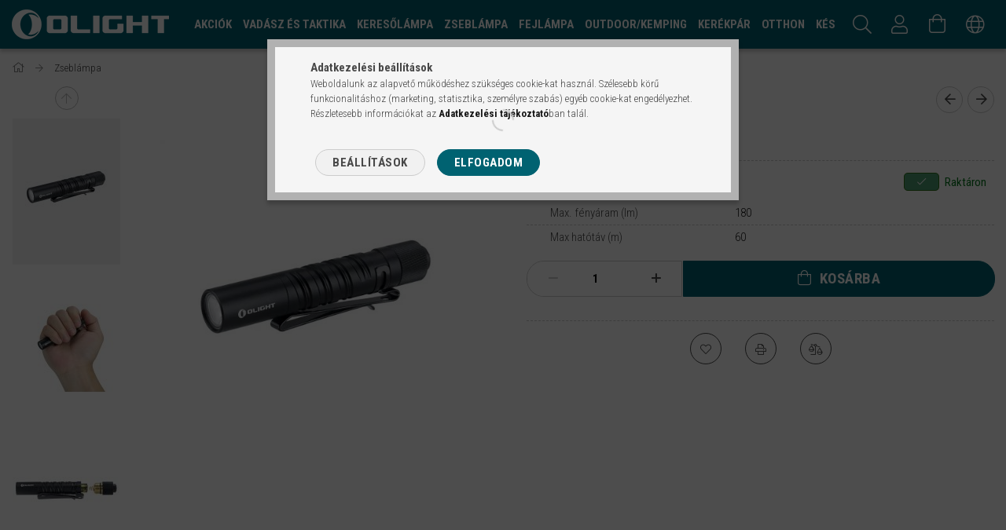

--- FILE ---
content_type: text/html; charset=UTF-8
request_url: https://www.olightlampa.hu/olight-i3t-eos-zseblampa
body_size: 23232
content:
<!DOCTYPE html>
<html lang="hu">
<head>
    <meta content="width=device-width, initial-scale=1.0" name="viewport" />
    <link rel="preload" href="https://www.olightlampa.hu/!common_design/own/fonts/1700/customicons/custom-icons.woff2" as="font" type="font/woff2" crossorigin>
    <link rel="preload" href="https://www.olightlampa.hu/!common_design/own/fonts/1700/customicons/custom-icons.woff" as="font" type="font/woff" crossorigin>
    <link rel="preload" href="https://www.olightlampa.hu/!common_design/own/fonts/fontawesome-5.8.1/webfonts/fa-light-300.woff2" as="font" type="font/woff2" crossorigin>
    <link rel="preload" href="https://www.olightlampa.hu/!common_design/own/fonts/fontawesome-5.8.1/webfonts/fa-light-300.woff" as="font" type="font/woff" crossorigin>
    <link href="https://fonts.googleapis.com/css?family=Roboto+Condensed:300,400,700&display=block&subset=latin-ext" rel="stylesheet">
    <meta charset="utf-8">
<meta name="description" content="Olight I3T EOS zseblámpa, Az Olight i3T egy kezes társ a mindennapokra, kicsi, könnyű és ahogy az Olight lámpáktól már megszokhattuk, méretét meghazudtoló fénye">
<meta name="robots" content="index, follow">
<meta http-equiv="X-UA-Compatible" content="IE=Edge">
<meta property="og:site_name" content="olightlampa.hu" />
<meta property="og:title" content="Olight I3T EOS zseblámpa - olightlampa.hu">
<meta property="og:description" content="Olight I3T EOS zseblámpa, Az Olight i3T egy kezes társ a mindennapokra, kicsi, könnyű és ahogy az Olight lámpáktól már megszokhattuk, méretét meghazudtoló fénye">
<meta property="og:type" content="product">
<meta property="og:url" content="https://www.olightlampa.hu/olight-i3t-eos-zseblampa">
<meta property="og:image" content="https://www.olightlampa.hu/img/45599/OLII3T/OLII3T.jpg">
<meta name="google-site-verification" content="LN4GA6A8mgCWXTafMyadz-ewOT2xqPBNNoN8aUElmq8">
<meta name="theme-color" content="#006271">
<meta name="msapplication-TileColor" content="#006271">
<meta name="mobile-web-app-capable" content="yes">
<meta name="apple-mobile-web-app-capable" content="yes">
<meta name="MobileOptimized" content="320">
<meta name="HandheldFriendly" content="true">

<title>Olight I3T EOS zseblámpa - olightlampa.hu</title>


<script>
var service_type="shop";
var shop_url_main="https://www.olightlampa.hu";
var actual_lang="hu";
var money_len="0";
var money_thousend=" ";
var money_dec=",";
var shop_id=45599;
var unas_design_url="https:"+"/"+"/"+"www.olightlampa.hu"+"/"+"!common_design"+"/"+"custom"+"/"+"olightlampa.unas.hu"+"/";
var unas_design_code='0';
var unas_base_design_code='1700';
var unas_design_ver=3;
var unas_design_subver=0;
var unas_shop_url='https://www.olightlampa.hu';
var responsive="yes";
var price_nullcut_disable=1;
var config_plus=new Array();
config_plus['product_tooltip']=1;
config_plus['cart_redirect']=1;
config_plus['money_type']='Ft';
config_plus['money_type_display']='Ft';
var lang_text=new Array();

var UNAS = UNAS || {};
UNAS.shop={"base_url":'https://www.olightlampa.hu',"domain":'www.olightlampa.hu',"username":'olightlampa.unas.hu',"id":45599,"lang":'hu',"currency_type":'Ft',"currency_code":'HUF',"currency_rate":'1',"currency_length":0,"base_currency_length":0,"canonical_url":'https://www.olightlampa.hu/olight-i3t-eos-zseblampa'};
UNAS.design={"code":'0',"page":'artdet'};
UNAS.api_auth="4c96a36aa4c15396aa19cff7f403d9dd";
UNAS.customer={"email":'',"id":0,"group_id":0,"without_registration":0};
UNAS.shop["category_id"]="418174";
UNAS.shop["sku"]="OLII3T";
UNAS.shop["product_id"]="675855249";
UNAS.shop["only_private_customer_can_purchase"] = false;
 

UNAS.text = {
    "button_overlay_close": `Bezár`,
    "popup_window": `Felugró ablak`,
    "list": `lista`,
    "updating_in_progress": `frissítés folyamatban`,
    "updated": `frissítve`,
    "is_opened": `megnyitva`,
    "is_closed": `bezárva`,
    "deleted": `törölve`,
    "consent_granted": `hozzájárulás megadva`,
    "consent_rejected": `hozzájárulás elutasítva`,
    "field_is_incorrect": `mező hibás`,
    "error_title": `Hiba!`,
    "product_variants": `termék változatok`,
    "product_added_to_cart": `A termék a kosárba került`,
    "product_added_to_cart_with_qty_problem": `A termékből csak [qty_added_to_cart] [qty_unit] került kosárba`,
    "product_removed_from_cart": `A termék törölve a kosárból`,
    "reg_title_name": `Név`,
    "reg_title_company_name": `Cégnév`,
    "number_of_items_in_cart": `Kosárban lévő tételek száma`,
    "cart_is_empty": `A kosár üres`,
    "cart_updated": `A kosár frissült`
};


UNAS.text["delete_from_compare"]= `Törlés összehasonlításból`;
UNAS.text["comparison"]= `Összehasonlítás`;

UNAS.text["delete_from_favourites"]= `Törlés a kedvencek közül`;
UNAS.text["add_to_favourites"]= `Kedvencekhez`;






window.lazySizesConfig=window.lazySizesConfig || {};
window.lazySizesConfig.loadMode=1;
window.lazySizesConfig.loadHidden=false;

window.dataLayer = window.dataLayer || [];
function gtag(){dataLayer.push(arguments)};
gtag('js', new Date());
</script>

<script src="https://www.olightlampa.hu/!common_packages/jquery/jquery-3.2.1.js?mod_time=1690980617"></script>
<script src="https://www.olightlampa.hu/!common_packages/jquery/plugins/migrate/migrate.js?mod_time=1690980618"></script>
<script src="https://www.olightlampa.hu/!common_packages/jquery/plugins/autocomplete/autocomplete.js?mod_time=1751445028"></script>
<script src="https://www.olightlampa.hu/!common_packages/jquery/plugins/cookie/cookie.js?mod_time=1690980618"></script>
<script src="https://www.olightlampa.hu/!common_packages/jquery/plugins/tools/tools-1.2.7.js?mod_time=1690980618"></script>
<script src="https://www.olightlampa.hu/!common_packages/jquery/plugins/lazysizes/lazysizes.min.js?mod_time=1690980618"></script>
<script src="https://www.olightlampa.hu/!common_packages/jquery/own/shop_common/exploded/common.js?mod_time=1764831094"></script>
<script src="https://www.olightlampa.hu/!common_packages/jquery/own/shop_common/exploded/common_overlay.js?mod_time=1759904162"></script>
<script src="https://www.olightlampa.hu/!common_packages/jquery/own/shop_common/exploded/common_shop_popup.js?mod_time=1759904162"></script>
<script src="https://www.olightlampa.hu/!common_packages/jquery/own/shop_common/exploded/common_start_checkout.js?mod_time=1752056245"></script>
<script src="https://www.olightlampa.hu/!common_packages/jquery/own/shop_common/exploded/design_1500.js?mod_time=1725525526"></script>
<script src="https://www.olightlampa.hu/!common_packages/jquery/own/shop_common/exploded/function_change_address_on_order_methods.js?mod_time=1752056245"></script>
<script src="https://www.olightlampa.hu/!common_packages/jquery/own/shop_common/exploded/function_check_password.js?mod_time=1751445028"></script>
<script src="https://www.olightlampa.hu/!common_packages/jquery/own/shop_common/exploded/function_check_zip.js?mod_time=1767692286"></script>
<script src="https://www.olightlampa.hu/!common_packages/jquery/own/shop_common/exploded/function_compare.js?mod_time=1751445028"></script>
<script src="https://www.olightlampa.hu/!common_packages/jquery/own/shop_common/exploded/function_customer_addresses.js?mod_time=1725525526"></script>
<script src="https://www.olightlampa.hu/!common_packages/jquery/own/shop_common/exploded/function_delivery_point_select.js?mod_time=1751445028"></script>
<script src="https://www.olightlampa.hu/!common_packages/jquery/own/shop_common/exploded/function_favourites.js?mod_time=1725525526"></script>
<script src="https://www.olightlampa.hu/!common_packages/jquery/own/shop_common/exploded/function_infinite_scroll.js?mod_time=1759904162"></script>
<script src="https://www.olightlampa.hu/!common_packages/jquery/own/shop_common/exploded/function_language_and_currency_change.js?mod_time=1751445028"></script>
<script src="https://www.olightlampa.hu/!common_packages/jquery/own/shop_common/exploded/function_param_filter.js?mod_time=1764233415"></script>
<script src="https://www.olightlampa.hu/!common_packages/jquery/own/shop_common/exploded/function_postsale.js?mod_time=1751445028"></script>
<script src="https://www.olightlampa.hu/!common_packages/jquery/own/shop_common/exploded/function_product_print.js?mod_time=1725525526"></script>
<script src="https://www.olightlampa.hu/!common_packages/jquery/own/shop_common/exploded/function_product_subscription.js?mod_time=1751445028"></script>
<script src="https://www.olightlampa.hu/!common_packages/jquery/own/shop_common/exploded/function_recommend.js?mod_time=1751445028"></script>
<script src="https://www.olightlampa.hu/!common_packages/jquery/own/shop_common/exploded/function_saved_cards.js?mod_time=1751445028"></script>
<script src="https://www.olightlampa.hu/!common_packages/jquery/own/shop_common/exploded/function_saved_filter_delete.js?mod_time=1751445028"></script>
<script src="https://www.olightlampa.hu/!common_packages/jquery/own/shop_common/exploded/function_search_smart_placeholder.js?mod_time=1751445028"></script>
<script src="https://www.olightlampa.hu/!common_packages/jquery/own/shop_common/exploded/function_vote.js?mod_time=1725525526"></script>
<script src="https://www.olightlampa.hu/!common_packages/jquery/own/shop_common/exploded/page_cart.js?mod_time=1767791927"></script>
<script src="https://www.olightlampa.hu/!common_packages/jquery/own/shop_common/exploded/page_customer_addresses.js?mod_time=1768291153"></script>
<script src="https://www.olightlampa.hu/!common_packages/jquery/own/shop_common/exploded/page_order_checkout.js?mod_time=1725525526"></script>
<script src="https://www.olightlampa.hu/!common_packages/jquery/own/shop_common/exploded/page_order_details.js?mod_time=1725525526"></script>
<script src="https://www.olightlampa.hu/!common_packages/jquery/own/shop_common/exploded/page_order_methods.js?mod_time=1760086916"></script>
<script src="https://www.olightlampa.hu/!common_packages/jquery/own/shop_common/exploded/page_order_return.js?mod_time=1725525526"></script>
<script src="https://www.olightlampa.hu/!common_packages/jquery/own/shop_common/exploded/page_order_send.js?mod_time=1725525526"></script>
<script src="https://www.olightlampa.hu/!common_packages/jquery/own/shop_common/exploded/page_order_subscriptions.js?mod_time=1751445028"></script>
<script src="https://www.olightlampa.hu/!common_packages/jquery/own/shop_common/exploded/page_order_verification.js?mod_time=1752056245"></script>
<script src="https://www.olightlampa.hu/!common_packages/jquery/own/shop_common/exploded/page_product_details.js?mod_time=1751445028"></script>
<script src="https://www.olightlampa.hu/!common_packages/jquery/own/shop_common/exploded/page_product_list.js?mod_time=1725525526"></script>
<script src="https://www.olightlampa.hu/!common_packages/jquery/own/shop_common/exploded/page_product_reviews.js?mod_time=1751445028"></script>
<script src="https://www.olightlampa.hu/!common_packages/jquery/own/shop_common/exploded/page_reg.js?mod_time=1759904162"></script>
<script src="https://www.olightlampa.hu/!common_packages/jquery/plugins/hoverintent/hoverintent.js?mod_time=1690980618"></script>
<script src="https://www.olightlampa.hu/!common_packages/jquery/own/shop_tooltip/shop_tooltip.js?mod_time=1759904162"></script>
<script src="https://www.olightlampa.hu/!common_packages/jquery/plugins/responsive_menu/responsive_menu-unas.js?mod_time=1690980618"></script>
<script src="https://www.olightlampa.hu/!common_packages/jquery/plugins/slick/slick.min.js?mod_time=1690980618"></script>
<script src="https://www.olightlampa.hu/!common_design/base/001700/main.js?mod_time=1751445029"></script>
<script src="https://www.olightlampa.hu/!common_packages/jquery/plugins/photoswipe/photoswipe.min.js?mod_time=1690980618"></script>
<script src="https://www.olightlampa.hu/!common_packages/jquery/plugins/photoswipe/photoswipe-ui-default.min.js?mod_time=1690980618"></script>

<link href="https://www.olightlampa.hu/temp/shop_45599_5df35ea6d3c41764e32f0dbdbdce991a.css?mod_time=1769175935" rel="stylesheet" type="text/css">

<link href="https://www.olightlampa.hu/olight-i3t-eos-zseblampa" rel="canonical">
<link href="https://www.olightlampa.hu/shop_ordered/45599/design_pic/favicon.ico" rel="shortcut icon">
<script>
        var google_consent=1;
    
        gtag('consent', 'default', {
           'ad_storage': 'denied',
           'ad_user_data': 'denied',
           'ad_personalization': 'denied',
           'analytics_storage': 'denied',
           'functionality_storage': 'denied',
           'personalization_storage': 'denied',
           'security_storage': 'granted'
        });

    
        gtag('consent', 'update', {
           'ad_storage': 'denied',
           'ad_user_data': 'denied',
           'ad_personalization': 'denied',
           'analytics_storage': 'denied',
           'functionality_storage': 'denied',
           'personalization_storage': 'denied',
           'security_storage': 'granted'
        });

        </script>
    
    <script>
    var facebook_pixel=1;
    /* <![CDATA[ */
        !function(f,b,e,v,n,t,s){if(f.fbq)return;n=f.fbq=function(){n.callMethod?
            n.callMethod.apply(n,arguments):n.queue.push(arguments)};if(!f._fbq)f._fbq=n;
            n.push=n;n.loaded=!0;n.version='2.0';n.queue=[];t=b.createElement(e);t.async=!0;
            t.src=v;s=b.getElementsByTagName(e)[0];s.parentNode.insertBefore(t,s)}(window,
                document,'script','//connect.facebook.net/en_US/fbevents.js');

        fbq('init', '364050884173700');
                fbq('track', 'PageView', {}, {eventID:'PageView.aXRQ35384AuCQL36HUBiTwAAeBY'});
        
        fbq('track', 'ViewContent', {
            content_name: 'Olight I3T EOS zseblámpa',
            content_category: 'Zseblámpa',
            content_ids: ['OLII3T'],
            contents: [{'id': 'OLII3T', 'quantity': '1'}],
            content_type: 'product',
            value: 8990,
            currency: 'HUF'
        }, {eventID:'ViewContent.aXRQ35384AuCQL36HUBiTwAAeBY'});

        
        $(document).ready(function() {
            $(document).on("addToCart", function(event, product_array){
                facebook_event('AddToCart',{
					content_name: product_array.name,
					content_category: product_array.category,
					content_ids: [product_array.sku],
					contents: [{'id': product_array.sku, 'quantity': product_array.qty}],
					content_type: 'product',
					value: product_array.price,
					currency: 'HUF'
				}, {eventID:'AddToCart.' + product_array.event_id});
            });

            $(document).on("addToFavourites", function(event, product_array){
                facebook_event('AddToWishlist', {
                    content_ids: [product_array.sku],
                    content_type: 'product'
                }, {eventID:'AddToFavourites.' + product_array.event_id});
            });
        });

    /* ]]> */
    </script>

    
    
</head>

<body class='design_ver3' id="ud_shop_artdet">
    <div id="fb-root"></div>
    <script>
        window.fbAsyncInit = function() {
            FB.init({
                xfbml            : true,
                version          : 'v22.0'
            });
        };
    </script>
    <script async defer crossorigin="anonymous" src="https://connect.facebook.net/hu_HU/sdk.js"></script>
    <div id="image_to_cart" style="display:none; position:absolute; z-index:100000;"></div>
<div class="overlay_common overlay_warning" id="overlay_cart_add"></div>
<script>$(document).ready(function(){ overlay_init("cart_add",{"onBeforeLoad":false}); });</script>
<div id="overlay_login_outer"></div>	
	<script>
	$(document).ready(function(){
	    var login_redir_init="";

		$("#overlay_login_outer").overlay({
			onBeforeLoad: function() {
                var login_redir_temp=login_redir_init;
                if (login_redir_act!="") {
                    login_redir_temp=login_redir_act;
                    login_redir_act="";
                }

									$.ajax({
						type: "GET",
						async: true,
						url: "https://www.olightlampa.hu/shop_ajax/ajax_popup_login.php",
						data: {
							shop_id:"45599",
							lang_master:"hu",
                            login_redir:login_redir_temp,
							explicit:"ok",
							get_ajax:"1"
						},
						success: function(data){
							$("#overlay_login_outer").html(data);
							if (unas_design_ver >= 5) $("#overlay_login_outer").modal('show');
							$('#overlay_login1 input[name=shop_pass_login]').keypress(function(e) {
								var code = e.keyCode ? e.keyCode : e.which;
								if(code.toString() == 13) {		
									document.form_login_overlay.submit();		
								}	
							});	
						}
					});
								},
			top: 50,
			mask: {
	color: "#000000",
	loadSpeed: 200,
	maskId: "exposeMaskOverlay",
	opacity: 0.7
},
			closeOnClick: (config_plus['overlay_close_on_click_forced'] === 1),
			onClose: function(event, overlayIndex) {
				$("#login_redir").val("");
			},
			load: false
		});
		
			});
	function overlay_login() {
		$(document).ready(function(){
			$("#overlay_login_outer").overlay().load();
		});
	}
	function overlay_login_remind() {
        if (unas_design_ver >= 5) {
            $("#overlay_remind").overlay().load();
        } else {
            $(document).ready(function () {
                $("#overlay_login_outer").overlay().close();
                setTimeout('$("#overlay_remind").overlay().load();', 250);
            });
        }
	}

    var login_redir_act="";
    function overlay_login_redir(redir) {
        login_redir_act=redir;
        $("#overlay_login_outer").overlay().load();
    }
	</script>  
	<div class="overlay_common overlay_info" id="overlay_remind"></div>
<script>$(document).ready(function(){ overlay_init("remind",[]); });</script>

	<script>
    	function overlay_login_error_remind() {
		$(document).ready(function(){
			load_login=0;
			$("#overlay_error").overlay().close();
			setTimeout('$("#overlay_remind").overlay().load();', 250);	
		});
	}
	</script>  
	<div class="overlay_common overlay_info" id="overlay_newsletter"></div>
<script>$(document).ready(function(){ overlay_init("newsletter",[]); });</script>

<script>
function overlay_newsletter() {
    $(document).ready(function(){
        $("#overlay_newsletter").overlay().load();
    });
}
</script>
<div class="overlay_common overlay_error" id="overlay_script"></div>
<script>$(document).ready(function(){ overlay_init("script",[]); });</script>
    <script>
    $(document).ready(function() {
        $.ajax({
            type: "GET",
            url: "https://www.olightlampa.hu/shop_ajax/ajax_stat.php",
            data: {master_shop_id:"45599",get_ajax:"1"}
        });
    });
    </script>
    

<div id="container" class="page_shop_artdet_OLII3T page-nobox"> 
	

    <header class="header js-header">
        <div class="header-container container usn">
            <div class="header-inner d-flex no-gutters align-items-center justify-content-between">
                



<div class="js-element header_logo_img-container line-height-1 col-auto pr-3 flex-shrink-1 header-logo" data-element-name="header_logo">
    
        
        <a href="https://www.olightlampa.hu/">
        <picture>
            
            <source media="(max-width: 479.8px)" srcset="https://www.olightlampa.hu/!common_design/custom/olightlampa.unas.hu/element/layout_hu_header_logo-200x50_1_small.png?time=1625752579, https://www.olightlampa.hu/!common_design/custom/olightlampa.unas.hu/element/layout_hu_header_logo-200x50_1_small_retina.png?time=1625752579 2x">
            
            
            <source media="(max-width: 767.8px)" srcset="https://www.olightlampa.hu/!common_design/custom/olightlampa.unas.hu/element/layout_hu_header_logo-200x50_1_medium.png?time=1625752579, https://www.olightlampa.hu/!common_design/custom/olightlampa.unas.hu/element/layout_hu_header_logo-200x50_1_medium_retina.png?time=1625752579 2x">
            
            
            <source media="(max-width: 1023.8px)" srcset="https://www.olightlampa.hu/!common_design/custom/olightlampa.unas.hu/element/layout_hu_header_logo-200x50_1_large.png?time=1625752579, https://www.olightlampa.hu/!common_design/custom/olightlampa.unas.hu/element/layout_hu_header_logo-200x50_1_large_retina.png?time=1625752579 2x">
            
            <img fetchpriority="high" width="200" height="50"
                 class="header_logo" src="https://www.olightlampa.hu/!common_design/custom/olightlampa.unas.hu/element/layout_hu_header_logo-200x50_1_default.png?time=1625752579"
                 
                 rcset="https://www.olightlampa.hu/!common_design/custom/olightlampa.unas.hu/element/layout_hu_header_logo-200x50_1_default_retina.png?time=1625752579 2x"
                 
                 
                 alt="olightlampa.hu"
            >
        </picture></a>
        
        
    
</div>

                <div class="col header-menus px-4 align-self-stretch d-none d-xl-block">
                    <div class="main-menu h-100 text-center">
                        <ul class="main-menu__list d-xl-inline-flex align-items-center h-100">
                            




    <li class='cat-box__item cat-box__item-level-0 is-spec-item js-cat-menu-akcio  cat-dropdown--narrow'>
        <a class='cat-box__name' href='https://www.olightlampa.hu/akcio'
            >
           <div class="cat-box__name-text line-clamp--3-12">Akciók</div>
        </a>
    
    </li>

    <li class='cat-box__item cat-box__item-level-0 js-cat-menu-449455  cat-dropdown--narrow'>
        <a class='cat-box__name' href='https://www.olightlampa.hu/vadasz-es-taktikai-lampa'
            >
           <div class="cat-box__name-text line-clamp--3-12">Vadász és taktika</div>
        </a>
    
    </li>

    <li class='cat-box__item cat-box__item-level-0 js-cat-menu-196168  cat-dropdown--narrow'>
        <a class='cat-box__name' href='https://www.olightlampa.hu/keresolampa'
            >
           <div class="cat-box__name-text line-clamp--3-12">Keresőlámpa</div>
        </a>
    
    </li>

    <li class='cat-box__item cat-box__item-level-0 js-cat-menu-418174  cat-dropdown--narrow'>
        <a class='cat-box__name' href='https://www.olightlampa.hu/zseblampa'
            >
           <div class="cat-box__name-text line-clamp--3-12">Zseblámpa</div>
        </a>
    
    </li>

    <li class='cat-box__item cat-box__item-level-0 js-cat-menu-395735  cat-dropdown--narrow'>
        <a class='cat-box__name' href='https://www.olightlampa.hu/fejlampa'
            >
           <div class="cat-box__name-text line-clamp--3-12">Fejlámpa</div>
        </a>
    
    </li>

    <li class='cat-box__item cat-box__item-level-0 js-cat-menu-436397  cat-dropdown--narrow'>
        <a class='cat-box__name' href='https://www.olightlampa.hu/kempinglampa'
            >
           <div class="cat-box__name-text line-clamp--3-12">Outdoor/kemping</div>
        </a>
    
    </li>

    <li class='cat-box__item cat-box__item-level-0 js-cat-menu-496296  cat-dropdown--narrow'>
        <a class='cat-box__name' href='https://www.olightlampa.hu/kerekpar-lampa'
            >
           <div class="cat-box__name-text line-clamp--3-12">Kerékpár</div>
        </a>
    
    </li>

    <li class='cat-box__item cat-box__item-level-0 js-cat-menu-670603  cat-dropdown--narrow'>
        <a class='cat-box__name' href='https://www.olightlampa.hu/otthon'
            >
           <div class="cat-box__name-text line-clamp--3-12">Otthon</div>
        </a>
    
    </li>

    <li class='cat-box__item cat-box__item-level-0 js-cat-menu-142152  cat-dropdown--narrow'>
        <a class='cat-box__name' href='https://www.olightlampa.hu/kes'
            >
           <div class="cat-box__name-text line-clamp--3-12">Kés</div>
        </a>
    
    </li>

    <li class='cat-box__item cat-box__item-level-0 js-cat-menu-579963  cat-dropdown--narrow'>
        <a class='cat-box__name' href='https://www.olightlampa.hu/red-dot'
            >
           <div class="cat-box__name-text line-clamp--3-12">Red Dot</div>
        </a>
    
    </li>

    <li class='cat-box__item cat-box__item-level-0 has-item js-cat-menu-628728  cat-dropdown--narrow'>
        <a class='cat-box__name' href='https://www.olightlampa.hu/kiegeszitok'
            >
           <div class="cat-box__name-text line-clamp--3-12">Kiegészítők</div>
        </a>
    

        <div class="cat-box__level-0 drop-shadow-b no-gutters ">
            

            
                <div class="col cat-box__inner-levels h-100 d-flex flex-column position-relative">
                    
<div class="cat-box__level-1 mb-4">
    <a class="cat-box__level-1-name d-block line-height-12 js-cat-menu-280955" href="https://www.olightlampa.hu/akkumulator-tolto">
        Akkumulátorok, Töltők

        
    </a>
    
</div>

<div class="cat-box__level-1 mb-4">
    <a class="cat-box__level-1-name d-block line-height-12 js-cat-menu-765778" href="https://www.olightlampa.hu/szuro-diffuzor">
        Szűrő, Diffúzor

        
    </a>
    
</div>

<div class="cat-box__level-1 mb-4">
    <a class="cat-box__level-1-name d-block line-height-12 js-cat-menu-174142" href="https://www.olightlampa.hu/lengokapcsolo">
        Lengőkapcsolók

        
    </a>
    
</div>

<div class="cat-box__level-1 mb-4">
    <a class="cat-box__level-1-name d-block line-height-12 js-cat-menu-468733" href="https://www.olightlampa.hu/fegyver-szerelek">
        Fegyver szerelékek

        
    </a>
    
</div>

<div class="cat-box__level-1 mb-4">
    <a class="cat-box__level-1-name d-block line-height-12 js-cat-menu-931426" href="https://www.olightlampa.hu/kerekparos-szerelek">
        Kerékpáros szerelékek

        
    </a>
    
</div>

<div class="cat-box__level-1 mb-4">
    <a class="cat-box__level-1-name d-block line-height-12 js-cat-menu-354383" href="https://www.olightlampa.hu/tollbetet">
        Toll, tollbetét

        
    </a>
    
</div>

                </div>

                
            
        </div>

    
    </li>


                            
                        </ul>
                    </div>
                </div>
                <div class="col-auto header-buttons align-self-stretch d-flex no-gutters justify-content-end align-items-center ml-auto">
                    <div class="cat-box js-dropdown-container d-flex align-items-center align-self-stretch">
                        <button class="cat-box__btn cat-box__btn--mobile header-btn js-dropdown--btn dropdown--btn d-xl-none">
                            <span class="cat-box__btn-icon header-icon"><span></span><span></span><span></span><span></span></span>
                        </button>
                        <div class="cat-box__dropdown dropdown--content js-dropdown--content">
                            <div class="cat-box--mobile h-100">
                                <div id="responsive_cat_menu"><div id="responsive_cat_menu_content"><script>var responsive_menu='$(\'#responsive_cat_menu ul\').responsive_menu({ajax_type: "GET",ajax_param_str: "cat_key|aktcat",ajax_url: "https://www.olightlampa.hu/shop_ajax/ajax_box_cat.php",ajax_data: "master_shop_id=45599&lang_master=hu&get_ajax=1&type=responsive_call&box_var_name=shop_cat&box_var_already=no&box_var_responsive=yes&box_var_scroll_top=no&box_var_section=content&box_var_highlight=yes&box_var_type=normal&box_var_multilevel_id=responsive_cat_menu",menu_id: "responsive_cat_menu",scroll_top: "no"});'; </script><div class="responsive_menu"><div class="responsive_menu_nav"><div class="responsive_menu_navtop"><div class="responsive_menu_back "></div><div class="responsive_menu_title ">&nbsp;</div><div class="responsive_menu_close "></div></div><div class="responsive_menu_navbottom"></div></div><div class="responsive_menu_content"><ul style="display:none;"><li><a href="https://www.olightlampa.hu/akcio" class="text_small">Akciók</a></li><li><span class="ajax_param">449455|418174</span><a href="https://www.olightlampa.hu/vadasz-es-taktikai-lampa" class="text_small resp_clickable" onclick="return false;">Vadász és taktika</a></li><li><span class="ajax_param">196168|418174</span><a href="https://www.olightlampa.hu/keresolampa" class="text_small resp_clickable" onclick="return false;">Keresőlámpa</a></li><li class="active_menu"><span class="ajax_param">418174|418174</span><a href="https://www.olightlampa.hu/zseblampa" class="text_small resp_clickable" onclick="return false;">Zseblámpa</a></li><li><span class="ajax_param">395735|418174</span><a href="https://www.olightlampa.hu/fejlampa" class="text_small resp_clickable" onclick="return false;">Fejlámpa</a></li><li><span class="ajax_param">436397|418174</span><a href="https://www.olightlampa.hu/kempinglampa" class="text_small resp_clickable" onclick="return false;">Outdoor/kemping</a></li><li><span class="ajax_param">496296|418174</span><a href="https://www.olightlampa.hu/kerekpar-lampa" class="text_small resp_clickable" onclick="return false;">Kerékpár</a></li><li><span class="ajax_param">670603|418174</span><a href="https://www.olightlampa.hu/otthon" class="text_small resp_clickable" onclick="return false;">Otthon</a></li><li><span class="ajax_param">142152|418174</span><a href="https://www.olightlampa.hu/kes" class="text_small resp_clickable" onclick="return false;">Kés</a></li><li><span class="ajax_param">579963|418174</span><a href="https://www.olightlampa.hu/red-dot" class="text_small resp_clickable" onclick="return false;">Red Dot</a></li><li><div class="next_level_arrow"></div><span class="ajax_param">628728|418174</span><a href="https://www.olightlampa.hu/kiegeszitok" class="text_small has_child resp_clickable" onclick="return false;">Kiegészítők</a></li></ul></div></div></div></div>
                            </div>
                        </div>
                    </div>
                    <div class="search js-dropdown-container d-flex align-items-center align-self-stretch browser-is-chrome">
    <button class="search__btn header-btn js-dropdown--btn dropdown--btn" aria-label="Keresés">
        <span class="search__icon icon--search header-icon"></span>
    </button>
    <div class="search__content-wrap js-dropdown--content dropdown--content">
        <div id="box_search_content" class="position-relative">
            <form name="form_include_search" id="form_include_search" action="https://www.olightlampa.hu/shop_search.php" method="get">
                <input data-stay-visible-breakpoint="10000" name="search" id="box_search_input" value=""
                       type="text" pattern=".{3,100}" maxlength="100" class="text_small ac_input js-search-input"
                       title="Hosszabb kereső kifejezést írjon be!" placeholder="Keresés"
                       autocomplete="off" required
                >
                <div class="search__search-btn-outer">
                    <button class="search__search-btn btn--text text-center icon--arrow-right" type="submit" title="Keresés"></button>
                </div>
                <div class="search__loading">
                    <div class="loading-spinner--small"></div>
                </div>
            </form>
            <div class="ac_results"></div>
        </div>
    </div>
</div>
<script>
    $(document).ready(function(){
        $(document).on('smartSearchInputLoseFocus', function(){
            if ($('.js-search-smart-autocomplete').length>0) {
                setTimeout(function () {
                    let height = $(window).height() - ($('.js-search-smart-autocomplete').offset().top - $(window).scrollTop()) - 20;
                    $('.search-smart-autocomplete').css('max-height', height + 'px');
                }, 300);
            }
        });
    });
</script>


                    


    
        <div class="profile js-dropdown-container d-flex align-items-center align-self-stretch">
            <button class="profile__btn header-btn js-profile-btn js-dropdown--btn dropdown--btn" aria-label="Profil" id="profile__btn">
                <span class="profile__btn-icon header-icon icon--head"></span>
            </button>
            

            
                <div class="profile__dropdown dropdown--content dropdown--content-r js-dropdown--content">
                    

                    

                        <form name="form_login" action="https://www.olightlampa.hu/shop_logincheck.php" method="post"><input name="file_back" type="hidden" value="/olight-i3t-eos-zseblampa"><input type="hidden" name="login_redir" value="" id="login_redir">
                        <div class="login-box__form-inner border-bottom py-3 px-4">
                             <input name="shop_user_login" id="shop_user_login" type="text" maxlength="100" class="mb-3" placeholder="Email" autocapitalize="off">
                             <input name="shop_pass_login" id="shop_pass_login" type="password" maxlength="100" class="mb-3" placeholder="Jelszó" autocapitalize="off">

                            <div class="login-box__login-buttons d-flex mb-3">
                                

                                
                                <button class="flex-grow-1 btn btn--primary" type="submit">Belép</button>
                            </div>
                        </div>
                        </form>

                        <div class="login-box__other-buttons pt-4 px-4">
                            
                            <div class="btn-wrap">
                                <button type="button" class="login-box__remind-btn btn--link" onclick="overlay_login_remind()">Elfelejtettem a jelszavamat</button>
                            </div>
                            
                            <div class="btn-wrap">
                                <a class="login-box__reg-btn btn btn--link" href="https://www.olightlampa.hu/shop_reg.php?no_reg=0">Regisztráció</a>
                            </div>
                        </div>
                    
				</div>
            
        </div>
    

                    


    <div id='box_cart_content' class='cart d-flex align-items-center align-self-stretch js-dropdown-container'>



<button class="cart-box__btn header-btn js-dropdown--btn dropdown--btn" aria-label="Kosár megtekintése">
    <span class="cart-box__btn-icon header-icon icon--cart">
        
    </span>
</button>
<div class='dropdown--content dropdown--content-r js-dropdown--content cart-box__dropdown'>

    

    
        <div class="cart-box__empty">
            
                <span class="cart-box__empty-text">A kosár üres.</span>
            

            

            <a class="cart-box__jump-to-products-btn btn--link color--primary" href="https://www.olightlampa.hu/sct/0/">Vásárláshoz kattintson ide!</a>

            
        </div>
    
</div>





</div>


                    <div class="lang-and-cur js-lang-and-cur js-dropdown-container align-items-center align-self-stretch">
                        <button class="lang-and-cur__btn header-btn js-dropdown--btn dropdown--btn">
                            <span class="lang-and-cur__btn-icon icon--globe header-icon"></span>
                        </button>
                        <div class="lang-and-cur__dropdown dropdown--content dropdown--content-r js-dropdown--content text-center">
                            <div class="lang">
                                <div class="lang__content py-3">
<div class='lang__content-inner box_content' id='box_lang_content' >
    
        <div class='lang__flag-list fs-0'>
            
                <a id="box_lang_hu" data-lang="hu" href="#" data-uri="/olight-i3t-eos-zseblampa" onclick="location.href='https://www.olightlampa.hu'+$(this).data('uri')" class="text_small box_lang_a_select" title="Magyar" rel="nofollow"><img src="https://www.olightlampa.hu/!common_design/own/image/icon/flag/30x22/hu.gif" alt="Magyar" title="Magyar"  width="30"  height="22"  class="box_lang_flag_select" /></a>
            
                <a id="box_lang_en" data-lang="en" href="#" data-uri="/en/olight-i3t-eos-zseblampa" onclick="location.href='https://www.olightlampa.hu'+$(this).data('uri')" class="text_small" title="English" rel="nofollow"><img src="https://www.olightlampa.hu/!common_design/own/image/icon/flag/30x22/en.gif" alt="English" title="English"  width="30"  height="22"  class="box_lang_flag" /></a>
            
        </div>
    
</div>
</div>
                            </div>
                            <div class="currency">
                                <div class="currency__content pt-3">

    <form action="https://www.olightlampa.hu/shop_moneychange.php" name="form_moneychange" method="post"><input name="file_back" type="hidden" value="/olight-i3t-eos-zseblampa">

    <div class="form-group fs-0">
        <input class="currency__radio" id="-1" type="radio" name="session_money_select" value="-1"  checked>
        <label class="currency__label" for="-1">Ft (HUF)</label>

        
            <input class="currency__radio" id="0" onclick="document.form_moneychange.submit();" type="radio" name="session_money_select" value="0" >
            <label class="currency__label" for="0">EUR - €</label>
        
    </div>

    </form>

</div>
                            </div>
                        </div>
                    </div>
                </div>
            </div>
        </div>
    </header>

    <main class="content container py-3 py-sm-4 js-content">
        <div class='main__breadcrumb'><div id='breadcrumb'><div class="breadcrumb">
    <span class="breadcrumb__item breadcrumb__home is-clickable ">
        
        <a href="https://www.olightlampa.hu/sct/0/" class="breadcrumb-link breadcrumb-home-link" title="Főkategória">
        
            <span class='breadcrumb__text'>Főkategória</span>
        
        </a>
        
    </span>
    
        <span class="breadcrumb__item">
            
            <a href="https://www.olightlampa.hu/zseblampa" class="breadcrumb-link">
                <span class="breadcrumb__text">Zseblámpa</span>
            </a>
            

            

            <script>
                    $("document").ready(function(){
                        $(".js-cat-menu-418174").addClass("is-selected");
                    });
                </script>
        </span>
    
</div></div></div>
        <div class='main__title'></div>
        <div class='main__content'><div id='page_content_outer'>



























<script>
    

    
    var $activeProductImg = '.js-slick--alts .slick-slide img';
    var $productImgContainer = '.js-slick--alts';
    var $slickContainerThumbs = '.js-slick--thumbs';
    var $clickElementToInitPs = '.slick-slide';
    

    var initPhotoSwipeFromDOM = function() {
        var $pswp = $('.pswp')[0];
        var $psDatas = $('.photoSwipeDatas');

        $psDatas.each( function() {
            var $pics     = $(this),
                    getItems = function() {
                        var items = [];
                        $pics.find('a').each(function() {
                            var $href   = $(this).attr('href'),
                                    $size   = $(this).data('size').split('x'),
                                    $width  = $size[0],
                                    $height = $size[1];

                            var item = {
                                src : $href,
                                w   : $width,
                                h   : $height
                            }

                            items.push(item);
                        });
                        return items;
                    }

            var items = getItems();

            $($productImgContainer).on('click', $clickElementToInitPs, function(event) {
                event.preventDefault();

                var $index = $(this).index();
                var options = {
                    index: $index,
                    history: false,
                    bgOpacity: 1,
                    shareEl: false,
                    showHideOpacity: false,
                    getThumbBoundsFn: function(index) {
                        var thumbnail = document.querySelectorAll($activeProductImg)[index];
                        var pageYScroll = window.pageYOffset || document.documentElement.scrollTop;
                        var zoomedImgHeight = items[index].h;
                        var zoomedImgWidth = items[index].w;
                        var zoomedImgRatio = zoomedImgHeight / zoomedImgWidth;
                        var rect = thumbnail.getBoundingClientRect();
                        var zoomableImgHeight = rect.height;
                        var zoomableImgWidth = rect.width;
                        var zoomableImgRatio = (zoomableImgHeight / zoomableImgWidth);
                        var offsetY = 0;
                        var offsetX = 0;
                        var returnWidth = zoomableImgWidth;

                        if (zoomedImgRatio < 1) { /* a nagyított kép fekvő */
                            if (zoomedImgWidth < zoomableImgWidth) { /*A nagyított kép keskenyebb */
                                offsetX = (zoomableImgWidth - zoomedImgWidth) / 2;
                                offsetY = (Math.abs(zoomableImgHeight - zoomedImgHeight)) / 2;
                                returnWidth = zoomedImgWidth;
                            } else { /*A nagyított kép szélesebb */
                                offsetY = (zoomableImgHeight - (zoomableImgWidth * zoomedImgRatio)) / 2;
                            }

                        } else if (zoomedImgRatio > 1) { /* a nagyított kép álló */
                            if (zoomedImgHeight < zoomableImgHeight ) { /*A nagyított kép alacsonyabb */
                                offsetX = (zoomableImgWidth - zoomedImgWidth) / 2;
                                offsetY = (zoomableImgHeight - zoomedImgHeight) / 2;
                                returnWidth = zoomedImgWidth;
                            } else { /*A nagyított kép magasabb */
                                offsetX = (zoomableImgWidth - (zoomableImgHeight / zoomedImgRatio)) / 2;
                                if (zoomedImgRatio > zoomableImgRatio) returnWidth = zoomableImgHeight / zoomedImgRatio;
                            }
                        } else { /*A nagyított kép négyzetes */
                            if (zoomedImgWidth < zoomableImgWidth ) { /*A nagyított kép keskenyebb */
                                offsetX = (zoomableImgWidth - zoomedImgWidth) / 2;
                                offsetY = (Math.abs(zoomableImgHeight - zoomedImgHeight)) / 2;
                                returnWidth = zoomedImgWidth;
                            } else { /*A nagyított kép szélesebb */
                                offsetY = (zoomableImgHeight - zoomableImgWidth) / 2;
                            }
                        }

                        return {x:rect.left + offsetX, y:rect.top + pageYScroll + offsetY, w:returnWidth};
                    },
                    getDoubleTapZoom: function(isMouseClick, item) {
                        if(isMouseClick) {
                            return 1;
                        } else {
                            return item.initialZoomLevel < 0.7 ? 1 : 1.5;
                        }
                    }
                }

                var photoSwipe = new PhotoSwipe($pswp, PhotoSwipeUI_Default, items, options);
                photoSwipe.init();

                
                var psIndex = photoSwipe.getCurrentIndex();

                photoSwipe.listen('initialZoomIn', function() {
                    $($productImgContainer).slick("slickSetOption", "asNavFor", "", false);
                });

                photoSwipe.listen('initialZoomOut', function() {
                    //$(".slick-slide.slick-current", $slickContainerThumbs).removeClass('slick-current');
                    $($productImgContainer).slick("slickSetOption", "asNavFor", $slickContainerThumbs, false);
                });

                photoSwipe.listen('afterChange', function() {
                    psIndex = photoSwipe.getCurrentIndex();

                    $(".slick-slide.slick-current", $slickContainerThumbs).removeClass('slick-current');
                    $(".slick-slide[data-slick-index="+psIndex+"]", $slickContainerThumbs).addClass('slick-current');

                    $($productImgContainer).slick("slickGoTo", psIndex);
                });
                
            });


        });
    };
</script>


<div id='page_artdet_content' class='artdet font-weight-300 artdet--2'>

<script>
<!--
var lang_text_warning=`Figyelem!`
var lang_text_required_fields_missing=`Kérjük töltse ki a kötelező mezők mindegyikét!`
function formsubmit_artdet() {
   cart_add("OLII3T","",null,1)
}
$(document).ready(function(){
	select_base_price("OLII3T",1);
	
	
});
// -->
</script>




<div class='artdet__inner'>

<form name="form_temp_artdet">


<div class="artdet__name-rating d-lg-none text-left mb-lg-4">
    <div class="artdet__name-pagination-wrap d-flex">
        <h1 class='col pl-0 artdet__name line-clamp--3-12'>
            
            Olight I3T EOS zseblámpa

        </h1>
        <div class="col-auto pr-0 d-none d-md-flex artdet__pagination">
			
			<a class='artdet__pagination-btn artdet__pagination-prev btn btn--square btn--alt icon--arrow-left' href="javascript:product_det_prevnext('https://www.olightlampa.hu/olight-i3t-eos-zseblampa','?cat=418174&sku=OLII3T&action=prev_js')" aria-label="prevoius product"></a>

			<a class='artdet__pagination-btn artdet__pagination-next btn btn--square btn--alt icon--arrow-right ml-2' href="javascript:product_det_prevnext('https://www.olightlampa.hu/olight-i3t-eos-zseblampa','?cat=418174&sku=OLII3T&action=next_js')" aria-label="next product"></a>
			
        </div>
    </div>
    <div class="artdet__sku-statuses-wrap mb-3">
        
        <div class="artdet__sku d-inline-block align-middle font-s font-md-m">
            <span class="artdet__sku-text">Cikkszám:</span>
            <span class="artdet__sku-num">OLII3T</span>
        </div>
        

        
    </div>
    

    
    <div class="social_icons d-inline-flex align-items-center">
        
            
                <div class="social_icon icon_facebook" onclick='window.open("https://www.facebook.com/sharer.php?u=https%3A%2F%2Fwww.olightlampa.hu%2Folight-i3t-eos-zseblampa")' title="facebook"></div>
            
                <div class="social_icon icon_pinterest" onclick='window.open("http://www.pinterest.com/pin/create/button/?url=https%3A%2F%2Fwww.olightlampa.hu%2Folight-i3t-eos-zseblampa&media=https%3A%2F%2Fwww.olightlampa.hu%2Fimg%2F45599%2FOLII3T%2FOLII3T.jpg&description=Olight+I3T+EOS+zsebl%C3%A1mpa")' title="pinterest"></div>
            
        
        
            <div class="fb-like" data-href="https://www.olightlampa.hu/olight-i3t-eos-zseblampa" data-width="95" data-layout="button_count" data-action="like" data-size="small" data-share="false" data-lazy="true"></div><style type="text/css">.fb-like.fb_iframe_widget > span { height: 21px !important; }</style>
        
    </div>
    
</div>
<div class="artdet__pic-tab-data-wrap mb-3 mb-lg-5">
<div class="artdet__pic-tab-data clearfix">
<div class='artdet__img-outer col-lg-6 px-0 pr-lg-3 float-left'>
    <div class='artdet__img-inner position-relative'>
        <div class='artdet__img-wrapper mb-3 d-flex flex-wrap flex-sm-nowrap'>
            
            
            <div class="col-12 col-fix-sm-3 artdet__img--thumbs-wrap slick-center slick-arrow--center slick-arrow--small order-2 order-sm-1 mb-3 px-0 pr-sm-2">
                <div class="artdet__img--thumbs js-slick--thumbs clearfix">
                    <div class="artdet__img-wrap--thumb">
                        <div class="artdet__img-wrap--thumb-inner">
                            <div class="artdet__img-wrap--thumb-wrapper img-abs-wrapper">
                                <img class="artdet__img-main--thumb lazyload img-abs" src="https://www.olightlampa.hu/main_pic/space.gif" data-src="https://www.olightlampa.hu/img/45599/OLII3T/137x183,r/OLII3T.jpg?time=1691484627"  data-srcset="https://www.olightlampa.hu/img/45599/OLII3T/274x366,r/OLII3T.jpg?time=1691484627 2x" alt="Olight-I3T-EOS-zseblampa" title="Olight-I3T-EOS-zseblampa" />
                            </div>
                        </div>
                    </div>
                    
                    
                    <div class="artdet__img-wrap--thumb">
                        <div class="artdet__img-wrap--thumb-inner">
                            <div class="artdet__img-wrap--thumb-wrapper img-abs-wrapper">
                                <img class="artdet__img--thumb lazyload img-abs" src="https://www.olightlampa.hu/main_pic/space.gif" data-src="https://www.olightlampa.hu/img/45599/OLII3T_altpic_1/137x183,r/OLII3T.jpg?time=1691484627"  data-srcset="https://www.olightlampa.hu/img/45599/OLII3T_altpic_1/274x366,r/OLII3T.jpg?time=1691484627 2x" alt="Olight-I3T-EOS-zseblampa" title="Olight-I3T-EOS-zseblampa" />
                            </div>
                        </div>
                    </div>
                    
                    
                    
                    <div class="artdet__img-wrap--thumb">
                        <div class="artdet__img-wrap--thumb-inner">
                            <div class="artdet__img-wrap--thumb-wrapper img-abs-wrapper">
                                <img class="artdet__img--thumb lazyload img-abs" src="https://www.olightlampa.hu/main_pic/space.gif" data-src="https://www.olightlampa.hu/img/45599/OLII3T_altpic_2/137x183,r/OLII3T.jpg?time=1691484627"  data-srcset="https://www.olightlampa.hu/img/45599/OLII3T_altpic_2/274x366,r/OLII3T.jpg?time=1691484627 2x" alt="Olight-I3T-EOS-zseblampa" title="Olight-I3T-EOS-zseblampa" />
                            </div>
                        </div>
                    </div>
                    
                    
                    
                    <div class="artdet__img-wrap--thumb">
                        <div class="artdet__img-wrap--thumb-inner">
                            <div class="artdet__img-wrap--thumb-wrapper img-abs-wrapper">
                                <img class="artdet__img--thumb lazyload img-abs" src="https://www.olightlampa.hu/main_pic/space.gif" data-src="https://www.olightlampa.hu/img/45599/OLII3T_altpic_3/137x183,r/OLII3T.jpg?time=1691484627"  data-srcset="https://www.olightlampa.hu/img/45599/OLII3T_altpic_3/274x366,r/OLII3T.jpg?time=1691484627 2x" alt="Olight-I3T-EOS-zseblampa" title="Olight-I3T-EOS-zseblampa" />
                            </div>
                        </div>
                    </div>
                    
                    
                    
                    <div class="artdet__img-wrap--thumb">
                        <div class="artdet__img-wrap--thumb-inner">
                            <div class="artdet__img-wrap--thumb-wrapper img-abs-wrapper">
                                <img class="artdet__img--thumb lazyload img-abs" src="https://www.olightlampa.hu/main_pic/space.gif" data-src="https://www.olightlampa.hu/img/45599/OLII3T_altpic_4/137x183,r/OLII3T.jpg?time=1691484627"  data-srcset="https://www.olightlampa.hu/img/45599/OLII3T_altpic_4/274x366,r/OLII3T.jpg?time=1691484627 2x" alt="Olight-I3T-EOS-zseblampa" title="Olight-I3T-EOS-zseblampa" />
                            </div>
                        </div>
                    </div>
                    
                    
                    
                    <div class="artdet__img-wrap--thumb">
                        <div class="artdet__img-wrap--thumb-inner">
                            <div class="artdet__img-wrap--thumb-wrapper img-abs-wrapper">
                                <img class="artdet__img--thumb lazyload img-abs" src="https://www.olightlampa.hu/main_pic/space.gif" data-src="https://www.olightlampa.hu/img/45599/OLII3T_altpic_5/137x183,r/OLII3T.jpg?time=1691484627"  data-srcset="https://www.olightlampa.hu/img/45599/OLII3T_altpic_5/274x366,r/OLII3T.jpg?time=1691484627 2x" alt="Olight-I3T-EOS-zseblampa" title="Olight-I3T-EOS-zseblampa" />
                            </div>
                        </div>
                    </div>
                    
                    
                </div>
            </div>
            <div class="col-12 col-sm artdet__img--alts order-1 order-sm-2 mb-3 mb-sm-0 px-0 pl-sm-4">
                <div class="artdet__img-alts-inner js-slick--alts">
                    <div class="artdet__img-alt-wrap-outer">
                        <div class="artdet__img-alt-wrap">
                            <figure class="artdet__img-main-wrap text-center img-abs-wrapper">
                                <img class="artdet__img-main lazyload img-abs" src="https://www.olightlampa.hu/main_pic/space.gif" data-src="https://www.olightlampa.hu/img/45599/OLII3T/496x664,r/OLII3T.jpg?time=1691484627"  data-srcset="https://www.olightlampa.hu/img/45599/OLII3T/694x930,r/OLII3T.jpg?time=1691484627 1.4x" alt="Olight-I3T-EOS-zseblampa" title="Olight-I3T-EOS-zseblampa" id="main_image" />
                            </figure>
                        </div>
                    </div>
                    
                    <div class="artdet__img-alt-wrap-outer">
                        <div class="artdet__img-alt-wrap">
                            
                            <figure class="artdet__img-wrap--alt">
                                <img class="artdet__img--alt lazyload" src="https://www.olightlampa.hu/main_pic/space.gif" data-src="https://www.olightlampa.hu/img/45599/OLII3T_altpic_1/496x664,r/OLII3T.jpg?time=1691484627"  data-srcset="https://www.olightlampa.hu/img/45599/OLII3T_altpic_1/694x930,r/OLII3T.jpg?time=1691484627 1.4x" alt="Olight-I3T-EOS-zseblampa" title="Olight-I3T-EOS-zseblampa" />
                            </figure>
                            
                        </div>
                    </div>
                    
                    <div class="artdet__img-alt-wrap-outer">
                        <div class="artdet__img-alt-wrap">
                            
                            <figure class="artdet__img-wrap--alt">
                                <img class="artdet__img--alt lazyload" src="https://www.olightlampa.hu/main_pic/space.gif" data-src="https://www.olightlampa.hu/img/45599/OLII3T_altpic_2/496x664,r/OLII3T.jpg?time=1691484627"  data-srcset="https://www.olightlampa.hu/img/45599/OLII3T_altpic_2/694x930,r/OLII3T.jpg?time=1691484627 1.4x" alt="Olight-I3T-EOS-zseblampa" title="Olight-I3T-EOS-zseblampa" />
                            </figure>
                            
                        </div>
                    </div>
                    
                    <div class="artdet__img-alt-wrap-outer">
                        <div class="artdet__img-alt-wrap">
                            
                            <figure class="artdet__img-wrap--alt">
                                <img class="artdet__img--alt lazyload" src="https://www.olightlampa.hu/main_pic/space.gif" data-src="https://www.olightlampa.hu/img/45599/OLII3T_altpic_3/496x664,r/OLII3T.jpg?time=1691484627"  data-srcset="https://www.olightlampa.hu/img/45599/OLII3T_altpic_3/694x930,r/OLII3T.jpg?time=1691484627 1.4x" alt="Olight-I3T-EOS-zseblampa" title="Olight-I3T-EOS-zseblampa" />
                            </figure>
                            
                        </div>
                    </div>
                    
                    <div class="artdet__img-alt-wrap-outer">
                        <div class="artdet__img-alt-wrap">
                            
                            <figure class="artdet__img-wrap--alt">
                                <img class="artdet__img--alt lazyload" src="https://www.olightlampa.hu/main_pic/space.gif" data-src="https://www.olightlampa.hu/img/45599/OLII3T_altpic_4/496x664,r/OLII3T.jpg?time=1691484627"  data-srcset="https://www.olightlampa.hu/img/45599/OLII3T_altpic_4/694x930,r/OLII3T.jpg?time=1691484627 1.4x" alt="Olight-I3T-EOS-zseblampa" title="Olight-I3T-EOS-zseblampa" />
                            </figure>
                            
                        </div>
                    </div>
                    
                    <div class="artdet__img-alt-wrap-outer">
                        <div class="artdet__img-alt-wrap">
                            
                            <figure class="artdet__img-wrap--alt">
                                <img class="artdet__img--alt lazyload" src="https://www.olightlampa.hu/main_pic/space.gif" data-src="https://www.olightlampa.hu/img/45599/OLII3T_altpic_5/496x664,r/OLII3T.jpg?time=1691484627"  data-srcset="https://www.olightlampa.hu/img/45599/OLII3T_altpic_5/694x930,r/OLII3T.jpg?time=1691484627 1.4x" alt="Olight-I3T-EOS-zseblampa" title="Olight-I3T-EOS-zseblampa" />
                            </figure>
                            
                        </div>
                    </div>
                    
                </div>
            </div>
            <script>
                $(document).ready(function() {
                    // execute above function
                    $($productImgContainer).on("init", function (event, slick) {
                        initPhotoSwipeFromDOM();
                    });

                    // Main/Product image slider for product page
                    $($productImgContainer).slick({
                        slidesToShow: 1,
                        slidesToScroll: 1,
                        swipe: true,
                        infinite: false,
                        draggable: true,
                        arrows: false,
                        fade:false,
                        speed: 300,
                        touchThreshold: 50,
                        lazyLoad: false,
                        asNavFor: $slickContainerThumbs
                    });
                    // Thumbnail/alternates slider for product page
                    $($slickContainerThumbs).slick({
                        slidesToShow: 3,
                        slidesToScroll: 3,
                        infinite: false,
                        /*centerPadding: '0px',*/
                        asNavFor: $productImgContainer,
                        speed: 500,
                        focusOnSelect: true,
                        lazyLoad: false,
                        mobileFirst: true,
                        swipeToSlide: true,
                        arrows: false,
                        touchThreshold: 50,
                        responsive: [
                            {
                                breakpoint: 575,
                                settings: {
                                    vertical: true,
                                    verticalSwiping: true
                                }
                            },
                            {
                                breakpoint: 1023,
                                settings: {
                                    vertical: true,
                                    verticalSwiping: true,
                                    slidesToShow: 2,
                                    slidesToScroll: 2
                                }
                            },
                            {
                                breakpoint: 1259,
                                settings: {
                                    vertical: true,
                                    verticalSwiping: true,
                                    slidesToShow: 3,
                                    slidesToScroll: 3,
                                    arrows: true
                                }
                            }
                        ]
                    });
                })

            </script>
            

            
            

            <div class="photoSwipeDatas">
                <a href="https://www.olightlampa.hu/img/45599/OLII3T/OLII3T.jpg?time=1691484627" data-size="1000x1000"></a>
                
                
                

                
                <a href="https://www.olightlampa.hu/img/45599/OLII3T_altpic_1/OLII3T.jpg?time=1691484627" data-size="1000x1000"></a>
                
                
                
                
                

                
                <a href="https://www.olightlampa.hu/img/45599/OLII3T_altpic_2/OLII3T.jpg?time=1691484627" data-size="1000x1000"></a>
                
                
                
                
                

                
                <a href="https://www.olightlampa.hu/img/45599/OLII3T_altpic_3/OLII3T.jpg?time=1691484627" data-size="1000x1000"></a>
                
                
                
                
                

                
                <a href="https://www.olightlampa.hu/img/45599/OLII3T_altpic_4/OLII3T.jpg?time=1691484627" data-size="1000x1000"></a>
                
                
                
                
                

                
                <a href="https://www.olightlampa.hu/img/45599/OLII3T_altpic_5/OLII3T.jpg?time=1691484627" data-size="1000x1000"></a>
                
                
                
            </div>
            
        </div>
    </div>
</div>
<div class='artdet__data-outer js-product col-lg-6 px-0 pt-2 pt-sm-4 pt-lg-0 pl-lg-5 float-right'>
<div class="artdet__name-rating d-none d-lg-block text-left border-bottom mb-3">
    <div class="artdet__name-pagination-wrap d-flex">
        <h1 class='col pl-0 artdet__name line-clamp--3-12'>
            
            Olight I3T EOS zseblámpa

        </h1>
        <div class="col-auto pr-0 d-none d-md-flex artdet__pagination">
			
			<a class='artdet__pagination-btn artdet__pagination-prev btn btn--square btn--alt icon--arrow-left' href="javascript:product_det_prevnext('https://www.olightlampa.hu/olight-i3t-eos-zseblampa','?cat=418174&sku=OLII3T&action=prev_js')" aria-label="prevoius product"></a>

			<a class='artdet__pagination-btn artdet__pagination-next btn btn--square btn--alt icon--arrow-right ml-2' href="javascript:product_det_prevnext('https://www.olightlampa.hu/olight-i3t-eos-zseblampa','?cat=418174&sku=OLII3T&action=next_js')" aria-label="next product"></a>
			
        </div>
    </div>
    <div class="artdet__sku-statuses-wrap mb-3">
        
        <div class="artdet__sku d-inline-block align-middle font-s font-md-m">
            <span class="artdet__sku-text">Cikkszám:</span>
            <span class="artdet__sku-num">OLII3T</span>
        </div>
        

        
    </div>
    

    
    <div class="social_icons d-inline-flex align-items-center">
        
            
                <div class="social_icon icon_facebook" onclick='window.open("https://www.facebook.com/sharer.php?u=https%3A%2F%2Fwww.olightlampa.hu%2Folight-i3t-eos-zseblampa")' title="facebook"></div>
            
                <div class="social_icon icon_pinterest" onclick='window.open("http://www.pinterest.com/pin/create/button/?url=https%3A%2F%2Fwww.olightlampa.hu%2Folight-i3t-eos-zseblampa&media=https%3A%2F%2Fwww.olightlampa.hu%2Fimg%2F45599%2FOLII3T%2FOLII3T.jpg&description=Olight+I3T+EOS+zsebl%C3%A1mpa")' title="pinterest"></div>
            
        
        
            <div class="fb-like" data-href="https://www.olightlampa.hu/olight-i3t-eos-zseblampa" data-width="95" data-layout="button_count" data-action="like" data-size="small" data-share="false" data-lazy="true"></div><style type="text/css">.fb-like.fb_iframe_widget > span { height: 21px !important; }</style>
        
    </div>
    
</div>

<div class="artdet__properties-and-price position-relative d-flex flex-wrap align-items-end mb-3">
    

    
    <div class="artdet__stock-wrap col-12 px-0 col-sm-auto ml-sm-auto order-sm-5 text-color--on-stock ">
        <div class="artdet__stock product-status product-status--on-stock mb-0">
            <div class="artdet__stock-icon icon--on-stock"></div>
        </div>
        
                                    <span class="artdet__stock-title d-inline-flex align-items-center">
                                        
                                            Raktáron&nbsp;
                                        
                                        
                                        
                                    </span>
        

        
    </div>
    

    

    

    

    

    

    
    <div class="artdet__prices d-flex align-items-baseline pl-1">
        
                            <span class="artdet__price-base product-price--base artdet__price-base-discount-prices-disabled">
                                <span id='price_net_brutto_OLII3T' class='price_net_brutto_OLII3T'>8 990</span> Ft
                            </span>
        

        
    </div>
    
</div>
















<div id="artdet__param-spec" class="artdet__spec-params font-s font-sm-m mb-4">
    
	<div class="artdet__spec-param product_param_type_num" id="page_artdet_product_param_spec_3726839" >
		<div class="row no-gutters align-items-center">
			<div class="col-5 px-3 px-md-5 py-2">
				<div class="artdet__spec-param-title d-inline-block position-relative">
					<span class="fault-indicator icon--exclamation-3"></span>
					Max. fényáram (lm)

					

				</div>
			</div>

			

			
			<div class="col-7 py-2">
				<div class="artdet__spec-param-value px-17">
					180
				</div>
			</div>
			
		</div>
	</div>
    
	<div class="artdet__spec-param product_param_type_num" id="page_artdet_product_param_spec_3726844" >
		<div class="row no-gutters align-items-center">
			<div class="col-5 px-3 px-md-5 py-2">
				<div class="artdet__spec-param-title d-inline-block position-relative">
					<span class="fault-indicator icon--exclamation-3"></span>
					Max hatótáv (m)

					

				</div>
			</div>

			

			
			<div class="col-7 py-2">
				<div class="artdet__spec-param-value px-17">
					60
				</div>
			</div>
			
		</div>
	</div>
    
</div>






<!-- Plus service BEGIN -->

<!-- Plus service END -->




<div id="artdet__subscribe" class="artdet__subscribe-cart-outer mb-4 mb-lg-5">
    <div class="artdet__subscribe-cart-inner">
        
        
        <div class="artdet__cart">
            <div class="artdet__cart-inner row no-gutters align-items-center justify-content-center">
                <div class="page_qty_input_outer col-5 col-md-4 col-lg-5 col-xl-4 align-self-stretch fs-0 d-flex tooltip tooltip--top">
                    <button type='button' class='artdet__qty-btn qtyminus qtyminus_common qty_disable icon--minus'></button>
                    <div class="artdet__cart-input-wrap flex-grow-1 page_qty_input_wrap d-flex align-items-center justify-content-center">
                        <input name="db" id="db_OLII3T" type="number" step="1" value="1" class="artdet__cart-input page_qty_input text-center" data-min="1" data-max="999999" data-step="1" onClick="this.select();">

                        
                    </div>
                    <button type='button' class='artdet__qty-btn qtyplus qtyplus_common icon--plus'></button>
                </div>
				<div class='artdet__cart-btn-wrap col-7 col-md-8 col-lg-7 col-xl-8'>
					

					
					<button class="artdet__cart-btn btn--block" type="button" onclick="cart_add('OLII3T','',null,1); inputsErrorHandling();">Kosárba</button>
					
				</div>
                
            </div>
        </div>
        
        
        
                       

        

    </div>
</div>





<div id="artdet__functions" class="artdet__function d-flex justify-content-center mx-auto py-4 border-top">
    
    <div class='artdet__function-outer artdet-func-favourites page_artdet_func_favourites_outer_OLII3T'>
        <a class='artdet__function-btn function-btn page_artdet_func_favourites_OLII3T tooltip tooltip--top'
           href='javascript:add_to_favourites("","OLII3T","page_artdet_func_favourites","page_artdet_func_favourites_outer","675855249");' id='page_artdet_func_favourites'>
            <div class="artdet__function-icon function-icon icon--favo"></div>
            <div class="artdet__function-text function-text tooltip-text page_artdet_func_favourites_text_OLII3T">Kedvencekhez</div>
        </a>
    </div>
    

    

    
    <div class='artdet__function-outer artdet-func-print d-none d-lg-block'>
        <a class='artdet__function-btn function-btn tooltip tooltip--top' href='javascript:popup_print_dialog(2,0,"OLII3T");' id='page_artdet_func_print'>
            <div class="artdet__function-icon function-icon icon--print"></div>
            <div class="artdet__function-text function-text tooltip-text">Nyomtat</div>
        </a>
    </div>
    

    
    <div class='artdet__function-outer artdet-func-compare'>
        <a class='artdet__function-btn function-btn page_artdet_func_compare_OLII3T tooltip tooltip--top'
           href='javascript:popup_compare_dialog("OLII3T");' id='page_artdet_func_compare'>
            <div class="artdet__function-icon function-icon icon--compare"></div>
            <div class="artdet__function-text function-text tooltip-text">Összehasonlítás</div>
        </a>
    </div>
    

    
</div>

</div>
    </div>
</div>

<div class="artdet__tab-scroll navbar-outer mb-3">
    <nav class="navbar-wrap" id="artdet__tab-scroll">
        <ul class="navbar navbar-pills usn">
            

            
            <li class="navbar__pill"><a class="navbar__link" href="#navbar__pane-attach-cross"><span class="navbar__icon--attach-cross"></span><span class="navbar__text">Kiegészítő termékek</span></a></li>
            

            

                       

            
            <li class="navbar__pill"><a class="navbar__link" href="#navbar__pane-data"><span class="navbar__icon--data"></span><span class="navbar__text">Adatok</span></a></li>
            

            

            
            <li class="navbar__pill"><a class="navbar__link" href="#navbar__pane-long-desc"><span class="navbar__icon--detail"></span><span class="navbar__text">Részletek</span></a></li>
            

            

            

            

            <li class="navbar__pill navbar__pill-to-top"><a class="navbar__link js-scroll-to-top" href="#"><span class="icon--arrow-up"></span></a></li>
        </ul>
    </nav>
</div>

<div class="artdet__navbar-panes">
        <div class="navbar__panes">
            

            
            <div id="navbar__pane-attach-cross" class='navbar__pane additionol-product--cross'>
                <div id='page_artdet_attach_cross'></div><script>
$(document).ready(function(){
	$("#page_artdet_attach_cross").load("https://www.olightlampa.hu/shop_marketing.php?cikk=OLII3T&type=page&only=cross&change_lang=hu&marketing_type=artdet");
});
</script>

            </div>
            

            

            
            
<div id="artdet__credits" class='artdet-credits'>
        
        

        

        

        <script>
            var open_cetelem=false;
            $("#page_artdet_credit_head").click(function() {
                if(!open_cetelem) {
                    $("#page_artdet_credit").slideDown( "100", function() {});
                    open_cetelem = true;
                } else {
                    $("#page_artdet_credit").slideUp( "100", function() {});
                    open_cetelem = false;
                }
            });

            var open_cofidis=false;
            $("#page_artdet_cofidis_credit_head").click(function() {
                if(!open_cofidis) {
                    $("#page_artdet_cofidis_credit").slideDown( "100", function() {});
                    open_cofidis = true;
                } else {
                    $("#page_artdet_cofidis_credit").slideUp( "100", function() {});
                    open_cofidis = false;
                }
            });

            var open_otp_aruhitel=false;
            $("#page_artdet_otp_aruhitel_credit_head").click(function() {
                if(!open_otp_aruhitel) {
                    $("#page_artdet_otp_aruhitel_credit").slideDown( "100", function() {});
                    open_otp_aruhitel = true;
                } else {
                    $("#page_artdet_otparuhitel_credit").slideUp( "100", function() {});
                    open_otp_aruhitel = false;
                }
            });
        </script>
        
    </div>            

            
            <div class="navbar__pane data" id="navbar__pane-data" role="tabpanel" aria-labelledby="pane-data">
                <div class="data__title title--theme-1">Adatok</div>
                <div class="data__items font-xs font-sm-s row gutters-30">
                    
                    
                    <div class="data__item col-md-6 col-lg-4 col-xl-6 col-xxl-4 data__item-param">
                        <div class="data__item-wrap d-flex flex-wrap h-100 align-items-center">
                            <div class="data__item-title col-6" id="page_artdet_product_param_title_3047602">
                                Mikor kapom meg?

                                

                            </div>
                            <div class="data__item-value col-6" id="page_artdet_product_param_value_3047602">Rendelhető</div>
                        </div>
                    </div>
                    
                    <div class="data__item col-md-6 col-lg-4 col-xl-6 col-xxl-4 data__item-param">
                        <div class="data__item-wrap d-flex flex-wrap h-100 align-items-center">
                            <div class="data__item-title col-6" id="page_artdet_product_param_title_976877">
                                Anyaghasználat

                                

                            </div>
                            <div class="data__item-value col-6" id="page_artdet_product_param_value_976877">Repüléstechnikai alumínium</div>
                        </div>
                    </div>
                    
                    <div class="data__item col-md-6 col-lg-4 col-xl-6 col-xxl-4 data__item-param">
                        <div class="data__item-wrap d-flex flex-wrap h-100 align-items-center">
                            <div class="data__item-title col-6" id="page_artdet_product_param_title_976752">
                                Energiaellátás

                                

                            </div>
                            <div class="data__item-value col-6" id="page_artdet_product_param_value_976752">1db AAA ceruzaelem</div>
                        </div>
                    </div>
                    
                    <div class="data__item col-md-6 col-lg-4 col-xl-6 col-xxl-4 data__item-param">
                        <div class="data__item-wrap d-flex flex-wrap h-100 align-items-center">
                            <div class="data__item-title col-6" id="page_artdet_product_param_title_977167">
                                Vízállóság

                                

                            </div>
                            <div class="data__item-value col-6" id="page_artdet_product_param_value_977167">IPX8</div>
                        </div>
                    </div>
                    
                    <div class="data__item col-md-6 col-lg-4 col-xl-6 col-xxl-4 data__item-param">
                        <div class="data__item-wrap d-flex flex-wrap h-100 align-items-center">
                            <div class="data__item-title col-6" id="page_artdet_product_param_title_976712">
                                Gyártó

                                

                            </div>
                            <div class="data__item-value col-6" id="page_artdet_product_param_value_976712">Olight</div>
                        </div>
                    </div>
                    
                    <div class="data__item col-md-6 col-lg-4 col-xl-6 col-xxl-4 data__item-param">
                        <div class="data__item-wrap d-flex flex-wrap h-100 align-items-center">
                            <div class="data__item-title col-6" id="page_artdet_product_param_title_976717">
                                Gyártói Cikkszám

                                

                            </div>
                            <div class="data__item-value col-6" id="page_artdet_product_param_value_976717">I3T</div>
                        </div>
                    </div>
                    
                    <div class="data__item col-md-6 col-lg-4 col-xl-6 col-xxl-4 data__item-param">
                        <div class="data__item-wrap d-flex flex-wrap h-100 align-items-center">
                            <div class="data__item-title col-6" id="page_artdet_product_param_title_976782">
                                Méretek

                                

                            </div>
                            <div class="data__item-value col-6" id="page_artdet_product_param_value_976782">89x15.6 mm</div>
                        </div>
                    </div>
                    
                    <div class="data__item col-md-6 col-lg-4 col-xl-6 col-xxl-4 data__item-param">
                        <div class="data__item-wrap d-flex flex-wrap h-100 align-items-center">
                            <div class="data__item-title col-6" id="page_artdet_product_param_title_1873755">
                                Készülékben tölthető

                                

                            </div>
                            <div class="data__item-value col-6" id="page_artdet_product_param_value_1873755">Nem</div>
                        </div>
                    </div>
                    
                    <div class="data__item col-md-6 col-lg-4 col-xl-6 col-xxl-4 data__item-param">
                        <div class="data__item-wrap d-flex flex-wrap h-100 align-items-center">
                            <div class="data__item-title col-6" id="page_artdet_product_param_title_1549995">
                                Max fényerő

                                

                            </div>
                            <div class="data__item-value col-6" id="page_artdet_product_param_value_1549995">900</div>
                        </div>
                    </div>
                    
                    <div class="data__item col-md-6 col-lg-4 col-xl-6 col-xxl-4 data__item-param">
                        <div class="data__item-wrap d-flex flex-wrap h-100 align-items-center">
                            <div class="data__item-title col-6" id="page_artdet_product_param_title_1462186">
                                Tartozékok

                                

                            </div>
                            <div class="data__item-value col-6" id="page_artdet_product_param_value_1462186">lámpa, 1 db AAA elem</div>
                        </div>
                    </div>
                    
                    <div class="data__item col-md-6 col-lg-4 col-xl-6 col-xxl-4 data__item-param">
                        <div class="data__item-wrap d-flex flex-wrap h-100 align-items-center">
                            <div class="data__item-title col-6" id="page_artdet_product_param_title_1846357">
                                Tömeg (g)

                                

                            </div>
                            <div class="data__item-value col-6" id="page_artdet_product_param_value_1846357">39</div>
                        </div>
                    </div>
                    
                    <div class="data__item col-md-6 col-lg-4 col-xl-6 col-xxl-4 data__item-param">
                        <div class="data__item-wrap d-flex flex-wrap h-100 align-items-center">
                            <div class="data__item-title col-6" id="page_artdet_product_param_title_1461689">
                                Üzemidő

                                

                            </div>
                            <div class="data__item-value col-6" id="page_artdet_product_param_value_1461689">1. fokozat: 180 lumen / 21 perc 2. fokozat: 5 lumen / 16 óra</div>
                        </div>
                    </div>
                    
                    <div class="data__item col-md-6 col-lg-4 col-xl-6 col-xxl-4 data__item-param">
                        <div class="data__item-wrap d-flex flex-wrap h-100 align-items-center">
                            <div class="data__item-title col-6" id="page_artdet_product_param_title_2443488">
                                Gyártó által vállalt garancia

                                

                            </div>
                            <div class="data__item-value col-6" id="page_artdet_product_param_value_2443488">5 év a lámpára, 1 év az akkumulátor(ok)ra és kiegészítőkre</div>
                        </div>
                    </div>
                    
                    <div class="data__item col-md-6 col-lg-4 col-xl-6 col-xxl-4 data__item-param">
                        <div class="data__item-wrap d-flex flex-wrap h-100 align-items-center">
                            <div class="data__item-title col-6" id="page_artdet_product_param_title_2788078">
                                Szín

                                

                            </div>
                            <div class="data__item-value col-6" id="page_artdet_product_param_value_2788078">fekete</div>
                        </div>
                    </div>
                    
                    <div class="data__item col-md-6 col-lg-4 col-xl-6 col-xxl-4 data__item-param">
                        <div class="data__item-wrap d-flex flex-wrap h-100 align-items-center">
                            <div class="data__item-title col-6" id="page_artdet_product_param_title_3666984">
                                EAN kód

                                

                            </div>
                            <div class="data__item-value col-6" id="page_artdet_product_param_value_3666984">6972378120120</div>
                        </div>
                    </div>
                    
                    <div class="data__item col-md-6 col-lg-4 col-xl-6 col-xxl-4 data__item-param">
                        <div class="data__item-wrap d-flex flex-wrap h-100 align-items-center">
                            <div class="data__item-title col-6" id="page_artdet_product_param_title_5579760">
                                LED szín

                                

                            </div>
                            <div class="data__item-value col-6" id="page_artdet_product_param_value_5579760">Fehér</div>
                        </div>
                    </div>
                    
                    

                    

                    

                    

                    
                    <div class="data__item col-md-6 col-lg-4 col-xl-6 col-xxl-4 data__item-sku">
                        <div class="data__item-wrap d-flex flex-wrap h-100 align-items-center">
                            <div class="data__item-title col-6">Cikkszám</div>
                            <div class="data__item-value col-6">OLII3T</div>
                        </div>
                    </div>
                    

                    

                    

                    

                    

                    
                </div>
            </div>
            

            

            
            <div class="navbar__pane long-description" id="navbar__pane-long-desc" role="tabpanel" aria-labelledby="pane-description">
                <div class="long-description__title title--theme-1">Részletek</div>
                <div class="long-description__content font-s font-sm-m"><p>Az Olight i3T egy kezes társ a mindennapokra, kicsi, könnyű és ahogy az Olight lámpáktól már megszokhattuk, méretét meghazudtoló fényerővel bír.<br />Két fokozattal rendelkezik, 180 lumen és 5 lumen. Előbbi 60 méter, utóbbi 12 méter bevilágítására képes.<br />A lámpa egy darab AAA elemmel vagy akkuval üzemel, ami nem a kapacitás bajnoka, cserében kicsi és könnyű,  olcsó és bárhol beszerezhető, mégis 21 percen át képes meghajtani a lámpát a nagyobbik fényerővel és 16 órán át a kisebbikkel. </p><p>Kezelése roppant egyszerű, a lámpatest végén elhelyezett kapcsoló a ki- és bekapcsolást, valamint a két fokozat közötti átváltást is szolgálja. A lámpa mindig az alacsonyabb fokozattal kapcsol be, de rendelkezik egy korlátozott idejű memória funkcióval, ha a kikapcsolást követő kb 2 másodpercen belül újra bekapcsoljuk, akkor másik fokozatban kezd világítani. </p><p>Duplán hajlított övcsipeszével nadrágszíjra tűzhető és siltes sapkán is stabilan tart, így alkalmi fejlámpaként is használható.  </p></div>
            </div>
            

            

            

            

			


        </div>
        <script>
            "use strict";
            /* Fixed Navbar Scrolling */
            // init nav object from dom
            var nav = $('.navbar-wrap');
            var navHeight = 0;
            var navOuter = 0;

            $(document).ready(function() {
                navHeight = nav.outerHeight(); // get heigth of the nav
                navOuter = $('.navbar-outer').css('min-height', navHeight + 'px');
            });

            $('a[href*="#"]:not([href="#"])').click(function (event) {
                scrollToSection(this);
                event.preventDefault();
            }); // scroll-trigger

            $(window).on("resize load", function () {
                navHeight = nav.outerHeight();
                navOuter = $('.navbar-outer').css('min-height', navHeight + 'px');
            });

            $(document).scroll(function () {
                fixingNavbar();
                activateSection();
            }); // get target position and scrolls to it

            var scrollToSection = function scrollToSection(self) {
                // get the target href
                var href = $(self).attr('href'); // get the target position

                var targetPos = $(href).offset().top - navHeight - $headerHeight - 5; // scroll to target

                $('html, body').animate({
                    scrollTop: targetPos
                }, 600);
            }; // updates active section on scroll

            var fixingNavbar = function() {

                var posNav = navOuter.offset().top - $headerHeight;
                var pos = $(document).scrollTop();

                if (posNav < pos) {
                    nav.addClass('is-fixed').css('top', $headerHeight);
                } else {
                    nav.removeClass('is-fixed').css('top', '');
                }
            }

            var activateSection = function activateSection() {
                // get all sections
                var sections = $('.navbar__pane'); // store current position on the page when scroll is triggered

                var pos = $(document).scrollTop(); // check all sections to find the top one

                sections.each(function () {
                    // get the top & bottom position of the section
                    var top = $(this).offset().top - navHeight - $headerHeight - 20;
                    var bottom = top + $(this).outerHeight(); // if the current position is higher (deeper on the page) than the top of the section and it is smaller (heiger on the page) than the bottom of the section, it is the active section.

                    if (pos >= top && pos <= bottom) {
                        // store the id of this section
                        var id = $(this).attr('id');

                        if (id) {
                            // if an id is given, activate the section in the nav
                            nav.find('a').removeClass('is-active');
                            nav.find('a[href="#' + id + '"]').addClass('is-active');
                        }
                    }
                });
            };
        </script>
    </div>
    
    </form>


    <div id="artdet__retargeting" class='artdet__retargeting'>
        
    </div>

    <div id="artdet__plaza">
        
    </div>

    

    
</div>
<!-- Root element of PhotoSwipe. Must have class pswp. -->
<div class="pswp" tabindex="-1" role="dialog" aria-hidden="true">
    <!-- Background of PhotoSwipe.
         It's a separate element as animating opacity is faster than rgba(). -->
    <div class="pswp__bg"></div>
    <!-- Slides wrapper with overflow:hidden. -->
    <div class="pswp__scroll-wrap">
        <!-- Container that holds slides.
            PhotoSwipe keeps only 3 of them in the DOM to save memory.
            Don't modify these 3 pswp__item elements, data is added later on. -->
        <div class="pswp__container">
            <div class="pswp__item"></div>
            <div class="pswp__item"></div>
            <div class="pswp__item"></div>
        </div>
        <!-- Default (PhotoSwipeUI_Default) interface on top of sliding area. Can be changed. -->
        <div class="pswp__ui pswp__ui--hidden">

            <div class="pswp__top-bar">
                <!--  Controls are self-explanatory. Order can be changed. -->

                <div class="pswp__counter"></div>
                <button class="pswp__button pswp__button--close"></button>
                <button class="pswp__button pswp__button--fs"></button>
                <button class="pswp__button pswp__button--zoom"></button>
                <!-- Preloader demo https://codepen.io/dimsemenov/pen/yyBWoR -->
                <!-- element will get class pswp__preloader-active when preloader is running -->
                <div class="pswp__preloader">
                    <div class="pswp__preloader__icn">
                        <div class="pswp__preloader__cut">
                            <div class="pswp__preloader__donut"></div>
                        </div>
                    </div>
                </div>
            </div>

            <div class="pswp__share-modal pswp__share-modal--hidden pswp__single-tap">
                <div class="pswp__share-tooltip"></div>
            </div>
            <button class="pswp__button pswp__button--arrow--left"></button>
            <button class="pswp__button pswp__button--arrow--right"></button>

            <div class="pswp__caption">
                <div class="pswp__caption__center"></div>
            </div>
        </div>
    </div>
</div>

    
</div><!--page_artdet_content--></div></div>
    </main>

    <footer>
        <div class="footer bg-7">
            <div class="footer__container container">
                
                <div class="footer__datas row gutters-10 py-5 px-3 px-md-0 font-xs font-md-s">
                    <nav class="footer__data footer__nav-1 col-6 col-md-3 mb-3">
                        



<div class="js-element footer_v2_menu_1" data-element-name="footer_v2_menu_1">

    
    <div class="footer__header mb-3 mb-md-5 mt-2 h5">
        Oldaltérkép
    </div>
    
    <nav>
        <ul class="footer__list">
        
            <li><p><a href="https://www.olightlampa.hu/">Nyitóoldal</a></p></li>
        
            <li><p><a href="https://www.olightlampa.hu/sct/0/">Termékek</a></p></li>
        
            <li><p><span style="color: #008000;"><strong><a href="https://www.olightlampa.hu/aruhitel" target="_blank"><span style="color: #008000;">OTP Online Áruhitel</span></a></strong></span></p></li>
        
        </ul>
    </nav>
</div>



                    </nav>
                    <nav class="footer__data footer__nav-2 col-6 col-md-3 mb-3">



<div class="js-element footer_v2_menu_2" data-element-name="footer_v2_menu_2">

    
    <div class="footer__header mb-3 mb-md-5 mt-2 h5">
        Vásárlói fiók
    </div>
    
    <nav>
        <ul class="footer__list">
        
            <li><p><a href="javascript:overlay_login();">Belépés</a></p></li>
        
            <li><p><a href="https://www.olightlampa.hu/shop_reg.php">Regisztráció</a></p></li>
        
            <li><p><a href="https://www.olightlampa.hu/shop_order_track.php">Profilom</a></p></li>
        
            <li><p><a href="https://www.olightlampa.hu/shop_cart.php">Kosár</a></p></li>
        
            <li><p><a href="https://www.olightlampa.hu/shop_order_track.php?tab=favourites">Kedvenceim</a></p></li>
        
        </ul>
    </nav>
</div>


</nav>
                    <nav class="footer__data footer__nav-3 col-6 col-md-3 mb-3">



<div class="js-element footer_v2_menu_3" data-element-name="footer_v2_menu_3">

    
    <div class="footer__header mb-3 mb-md-5 mt-2 h5">
        Információk
    </div>
    
    <nav>
        <ul class="footer__list">
        
            <li><p><a href="https://www.olightlampa.hu/shop_help.php?tab=terms">Általános szerződési feltételek</a></p></li>
        
            <li><p><a href="https://www.olightlampa.hu/shop_help.php?tab=privacy_policy">Adatkezelési tájékoztató</a></p></li>
        
            <li><p><a href="https://www.olightlampa.hu/shop_contact.php?tab=payment">Fizetés</a></p></li>
        
            <li><p><a href="https://www.olightlampa.hu/shop_contact.php?tab=shipping">Szállítás</a></p></li>
        
            <li><p><a href="https://www.olightlampa.hu/shop_contact.php">Elérhetőségek</a></p></li>
        
        </ul>
    </nav>
</div>


</nav>
                    <div class="footer__data col-6 col-md-3 mb-3">
                        <div class="footer_contact">



<div class="js-element footer_v2_contact" data-element-name="footer_v2_contact">

    
    <div class="footer__header mb-3 mb-md-5 mt-2 h5">
        Leitz-Hungaria Kft.
    </div>
    
    <nav>
        <ul class="footer__list">
        
            <li><p><a href="https://maps.google.com/?q=1071+Budapest%2C+Damjanich+u.+11-15." target="_blank">1071 Budapest, Damjanich u. 11-15.</a></p></li>
        
            <li><p><a href="tel:+36 20 285 5555     +36 1 485 0517" target="_blank">+36 20 285 5555     +36 1 485 0517</a></p></li>
        
            <li><p><a href="mailto:kapcsolat@leitz-hungaria.hu" target="_blank">kapcsolat@leitz-hungaria.hu</a></p></li>
        
        </ul>
    </nav>
</div>


</div>
                        <div class="footer_social">



<div class="js-element footer_v2_social" data-element-name="footer_v2_social">

    

    <nav>
        <ul class="footer__list list--horizontal">
        
            <li><p><a href="https://www.facebook.com/leitz.hungaria.outdoor" target="_blank" rel="noopener">facebook</a></p></li>
        
            <li><p><a href="https://www.instagram.com/leitz.hungaria.outdoor/" target="_blank" rel="noopener">instagram</a></p></li>
        
            <li><p><a href="https://www.youtube.com/channel/UC1WSjjM4Fwc-FS8qcL5tFwQ" target="_blank" rel="noopener">youtube</a></p></li>
        
        </ul>
    </nav>
</div>


</div>
                    </div>
                </div>
            </div>
            <div class="copyright-and-provider">
                <div class="copyright-and-provider__container container">
                    <div class="d-flex flex-wrap justify-content-between align-items-center font-xs position-relative">
                        



<div class="js-element footer_v2_item_2 footer__copyright my-3" data-element-name="footer_v2_item_2">
    
        <p>© Copyright - Leitz-Hungaria Kft.</p>
    
</div>

                        <script>	$(document).ready(function () {			$("#provider_link_click").click(function(e) {			window.open("https://unas.hu/?utm_source=45599&utm_medium=ref&utm_campaign=shop_provider");		});	});</script><a id='provider_link_click' href='#' class='text_normal has-img' title='Webáruház készítés'><img src='https://www.olightlampa.hu/!common_design/own/image/logo_unas_dark.png' width='60' height='16' srcset='https://www.olightlampa.hu/!common_design/own/image/logo_unas_dark_2x.png 2x' alt='Webáruház készítés' title='Webáruház készítés' loading='lazy'></a>
                    </div>
                </div>
            </div>
        </div>
    </footer>

    <div class="partners">
        <div class="partners__container container d-flex flex-wrap align-items-center justify-content-center">
            
            <div class="checkout__box d-inline-flex flex-wrap align-items-center justify-content-center my-3">
    
    <div class="checkout__item m-2">
        
        <a href="https://www.olightlampa.hu/shop_contact.php?tab=payment" target='_blank' class="checkout__link">
        
            <img class="checkout__img lazyload" title="otp_aruhitel" alt="otp_aruhitel"
                 width="190" height="40"
                 src="https://www.olightlampa.hu/main_pic/space.gif" data-src="https://www.olightlampa.hu/!common_design/own/image/logo/checkout/logo_checkout_otp_aruhitel_box.png" data-srcset="https://www.olightlampa.hu/!common_design/own/image/logo/checkout/logo_checkout_otp_aruhitel_box-2x.png 2x"
                 style="width:190px;max-height:40px;">
        
        </a>
        
    </div>
    
</div>
        </div>
    </div>
    
</div>
<button class="back_to_top btn-square--lg icon--arrow-up js-scroll-to-top" type="button"></button>

<script>
    $(document).ready(function() {
        eval(responsive_menu);
    });
</script>

<script>
/* <![CDATA[ */
function add_to_favourites(value,cikk,id,id_outer,master_key) {
    var temp_cikk_id=cikk.replace(/-/g,'__unas__');
    if($("#"+id).hasClass("remove_favourites")){
	    $.ajax({
	    	type: "POST",
	    	url: "https://www.olightlampa.hu/shop_ajax/ajax_favourites.php",
	    	data: "get_ajax=1&action=remove&cikk="+cikk+"&shop_id=45599",
	    	success: function(result){
	    		if(result=="OK") {
                var product_array = {};
                product_array["sku"] = cikk;
                product_array["sku_id"] = temp_cikk_id;
                product_array["master_key"] = master_key;
                $(document).trigger("removeFromFavourites", product_array);                if (google_analytics==1) gtag("event", "remove_from_wishlist", { 'sku':cikk });	    		    if ($(".page_artdet_func_favourites_"+temp_cikk_id).attr("alt")!="") $(".page_artdet_func_favourites_"+temp_cikk_id).attr("alt","Kedvencekhez");
	    		    if ($(".page_artdet_func_favourites_"+temp_cikk_id).attr("title")!="") $(".page_artdet_func_favourites_"+temp_cikk_id).attr("title","Kedvencekhez");
	    		    $(".page_artdet_func_favourites_text_"+temp_cikk_id).html("Kedvencekhez");
	    		    $(".page_artdet_func_favourites_"+temp_cikk_id).removeClass("remove_favourites");
	    		    $(".page_artdet_func_favourites_outer_"+temp_cikk_id).removeClass("added");
	    		}
	    	}
    	});
    } else {
	    $.ajax({
	    	type: "POST",
	    	url: "https://www.olightlampa.hu/shop_ajax/ajax_favourites.php",
	    	data: "get_ajax=1&action=add&cikk="+cikk+"&shop_id=45599",
	    	dataType: "JSON",
	    	success: function(result){
                var product_array = {};
                product_array["sku"] = cikk;
                product_array["sku_id"] = temp_cikk_id;
                product_array["master_key"] = master_key;
                product_array["event_id"] = result.event_id;
                $(document).trigger("addToFavourites", product_array);	    		if(result.success) {
	    		    if ($(".page_artdet_func_favourites_"+temp_cikk_id).attr("alt")!="") $(".page_artdet_func_favourites_"+temp_cikk_id).attr("alt","Törlés a kedvencek közül");
	    		    if ($(".page_artdet_func_favourites_"+temp_cikk_id).attr("title")!="") $(".page_artdet_func_favourites_"+temp_cikk_id).attr("title","Törlés a kedvencek közül");
	    		    $(".page_artdet_func_favourites_text_"+temp_cikk_id).html("Törlés a kedvencek közül");
	    		    $(".page_artdet_func_favourites_"+temp_cikk_id).addClass("remove_favourites");
	    		    $(".page_artdet_func_favourites_outer_"+temp_cikk_id).addClass("added");
	    		}
	    	}
    	});
     }
  }
        function input_checkbox_alter() {
            $(".text_input_checkbox:not(.text_input_checkbox_alter)").each(function() {
                $(this).addClass("text_input_checkbox_alter");
                if ($(this).find("input").prop("checked")==true) {
                    $(this).addClass("text_input_checkbox_checked");
                    $(this).attr("rel_checked",1);
                } else {
                    $(this).addClass("text_input_checkbox_unchecked");
                    $(this).attr("rel_checked",0);
                }
            });
        }

        function input_checkbox_alter_reload(obj) {
            if (obj.find("input").prop("disabled")!=true) {
                if (obj.attr("rel_checked")==1) {
                    obj.removeClass("text_input_checkbox_checked");
                    obj.addClass("text_input_checkbox_unchecked");
                    obj.attr("rel_checked",0);
                    obj.find("input").prop("checked",false);
                } else {
                    obj.removeClass("text_input_checkbox_unchecked");
                    obj.addClass("text_input_checkbox_checked");
                    obj.attr("rel_checked",1);
                    obj.find("input").prop("checked",true);
                }
            }
        }

        $(document).ready(function() {
            input_checkbox_alter();

            $(document).on("click",".text_input_checkbox",function () {
                if ($(this).find("input").prop("disabled")!=true) {
                    if ($(this).attr("rel_checked")==1) {
                        $(this).removeClass("text_input_checkbox_checked");
                        $(this).addClass("text_input_checkbox_unchecked");
                        $(this).attr("rel_checked",0);
                        $(this).find("input").prop("checked",false);
                        eval($(this).find("input").attr("onclick"));
                    } else {
                        $(this).removeClass("text_input_checkbox_unchecked");
                        $(this).addClass("text_input_checkbox_checked");
                        $(this).attr("rel_checked",1);
                        $(this).find("input").prop("checked",true);
                        eval($(this).find("input").attr("onclick"));
                    }
                }
            });
        });
            function input_radio_alter() {
            $(".text_input_radio:not(.text_input_radio_alter)").each(function() {
                $(this).addClass("text_input_radio_alter");
                if ($(this).find("input").prop("checked") == true) {
                    $(this).addClass("text_input_radio_checked");
                    $(this).attr("rel_checked", 1);
                } else {
                    $(this).addClass("text_input_radio_unchecked");
                    $(this).attr("rel_checked", 0);
                }
            });
        }

        $(document).ready(function() {
            input_radio_alter();

            $(document).on("click",".text_input_radio",function () {
                if ($(this).find("input").prop("disabled")!=true) {
                    $(this).find("input").prop("checked", true);
                    eval($(this).find("input").attr("onclick"));

                    $(".text_input_radio").each(function () {
                        if ($(this).find("input").prop("checked") == true) {
                            $(this).addClass("text_input_radio_checked");
                            $(this).removeClass("text_input_radio_unchecked");
                            $(this).attr("rel_checked", 1);
                        } else {
                            $(this).removeClass("text_input_radio_checked");
                            $(this).addClass("text_input_radio_unchecked");
                            $(this).attr("rel_checked", 0);
                        }
                    });
                }
            });
        });
    var get_ajax=1;

    function calc_search_input_position(search_inputs) {
        let search_input = $(search_inputs).filter(':visible').first();
        if (search_input.length) {
            const offset = search_input.offset();
            const width = search_input.outerWidth(true);
            const height = search_input.outerHeight(true);
            const left = offset.left;
            const top = offset.top - $(window).scrollTop();

            document.documentElement.style.setProperty("--search-input-left-distance", `${left}px`);
            document.documentElement.style.setProperty("--search-input-right-distance", `${left + width}px`);
            document.documentElement.style.setProperty("--search-input-bottom-distance", `${top + height}px`);
            document.documentElement.style.setProperty("--search-input-height", `${height}px`);
        }
    }

    var autocomplete_width;
    var small_search_box;
    var result_class;

    function change_box_search(plus_id) {
        result_class = 'ac_results'+plus_id;
        $("."+result_class).css("display","none");
        autocomplete_width = $("#box_search_content" + plus_id + " #box_search_input" + plus_id).outerWidth(true);
        small_search_box = '';

                if (autocomplete_width < 160) autocomplete_width = 160;
        if (autocomplete_width < 280) {
            small_search_box = ' small_search_box';
            $("."+result_class).addClass("small_search_box");
        } else {
            $("."+result_class).removeClass("small_search_box");
        }
        
        const search_input = $("#box_search_input"+plus_id);
                search_input.autocomplete().setOptions({ width: autocomplete_width, resultsClass: result_class, resultsClassPlus: small_search_box });
    }

    function init_box_search(plus_id) {
        const search_input = $("#box_search_input"+plus_id);

        
                const throttledSearchInputPositionCalc  = throttleWithTrailing(calc_search_input_position);
        function onScroll() {
            throttledSearchInputPositionCalc(search_input);
        }
        search_input.on("focus blur",function (e){
            if (e.type == 'focus') {
                window.addEventListener('scroll', onScroll, { passive: true });
            } else {
                window.removeEventListener('scroll', onScroll);
            }
        });
        
        change_box_search(plus_id);
        $(window).resize(function(){
            change_box_search(plus_id);
        });

        search_input.autocomplete("https://www.olightlampa.hu/shop_ajax/ajax_box_search.php", {
            width: autocomplete_width,
            resultsClass: result_class,
            resultsClassPlus: small_search_box,
            minChars: 3,
            max: 10,
            extraParams: {
                'shop_id':'45599',
                'lang_master':'hu',
                'get_ajax':'1',
                'search': function() {
                    return search_input.val();
                }
            },
            onSelect: function() {
                var temp_search = search_input.val();

                if (temp_search.indexOf("unas_category_link") >= 0){
                    search_input.val("");
                    temp_search = temp_search.replace('unas_category_link¤','');
                    window.location.href = temp_search;
                } else {
                                        $("#form_include_search"+plus_id).submit();
                }
            },
            selectFirst: false,
                });
    }
    $(document).ready(function() {init_box_search("");});    function popup_compare_dialog(cikk) {
                if (cikk!="" && ($("#page_artlist_"+cikk.replace(/-/g,'__unas__')+" .page_art_func_compare").hasClass("page_art_func_compare_checked") || $(".page_artlist_sku_"+cikk.replace(/-/g,'__unas__')+" .page_art_func_compare").hasClass("page_art_func_compare_checked") || $(".page_artdet_func_compare_"+cikk.replace(/-/g,'__unas__')).hasClass("page_artdet_func_compare_checked"))) {
            compare_box_refresh(cikk,"delete");
        } else {
            if (cikk!="") compare_checkbox(cikk,"add")
                        $.get("https://www.olightlampa.hu/shop_compare.php?get_ajax=1&action=add&cikk="+cikk, function(data){
                compare_box_refresh("","");
            });
                                    $.shop_popup("open",{
                ajax_url:"https://www.olightlampa.hu/shop_compare.php",
                ajax_data:"cikk="+cikk+"&change_lang=hu&get_ajax=1",
                width: "content",
                height: "content",
                offsetHeight: 32,
                modal:0.6,
                contentId:"page_compare_table",
                popupId:"compare",
                class:"shop_popup_compare shop_popup_artdet",
                overflow: "auto"
            });

            if (google_analytics==1) gtag("event", "show_compare", { });

                    }
            }
    $(document).ready(function() { $("#box_container_shop_compare").css("display", "none"); });
$(document).ready(function(){
    setTimeout(function() {

        
    }, 300);

});

/* ]]> */
</script>


<script type="application/ld+json">{"@context":"https:\/\/schema.org\/","@type":"Product","url":"https:\/\/www.olightlampa.hu\/olight-i3t-eos-zseblampa","offers":{"@type":"Offer","category":"Zsebl\u00e1mpa","url":"https:\/\/www.olightlampa.hu\/olight-i3t-eos-zseblampa","availability":"https:\/\/schema.org\/InStock","itemCondition":"https:\/\/schema.org\/NewCondition","priceCurrency":"HUF","price":"8990","priceValidUntil":"2027-01-24"},"image":["https:\/\/www.olightlampa.hu\/img\/45599\/OLII3T\/OLII3T.jpg?time=1691484627","https:\/\/www.olightlampa.hu\/img\/45599\/OLII3T_altpic_1\/OLII3T.jpg?time=1691484627","https:\/\/www.olightlampa.hu\/img\/45599\/OLII3T_altpic_2\/OLII3T.jpg?time=1691484627","https:\/\/www.olightlampa.hu\/img\/45599\/OLII3T_altpic_3\/OLII3T.jpg?time=1691484627","https:\/\/www.olightlampa.hu\/img\/45599\/OLII3T_altpic_4\/OLII3T.jpg?time=1691484627","https:\/\/www.olightlampa.hu\/img\/45599\/OLII3T_altpic_5\/OLII3T.jpg?time=1691484627"],"sku":"OLII3T","productId":"OLII3T","description":"Az Olight i3T egy kezes t\u00e1rs a mindennapokra, kicsi, k\u00f6nny\u0171 \u00e9s ahogy az Olight l\u00e1mp\u00e1kt\u00f3l m\u00e1r megszokhattuk, m\u00e9ret\u00e9t meghazudtol\u00f3 f\u00e9nyer\u0151vel b\u00edr.K\u00e9t fokozattal rendelkezik, 180 lumen \u00e9s 5 lumen. El\u0151bbi 60 m\u00e9ter, ut\u00f3bbi 12 m\u00e9ter bevil\u00e1g\u00edt\u00e1s\u00e1ra k\u00e9pes.A l\u00e1mpa egy darab AAA elemmel vagy akkuval \u00fczemel, ami nem a kapacit\u00e1s bajnoka, cser\u00e9ben kicsi \u00e9s k\u00f6nny\u0171,\u00a0\u00a0olcs\u00f3 \u00e9s b\u00e1rhol beszerezhet\u0151, m\u00e9gis 21 percen \u00e1t k\u00e9pes meghajtani a l\u00e1mp\u00e1t a nagyobbik f\u00e9nyer\u0151vel \u00e9s 16 \u00f3r\u00e1n \u00e1t a kisebbikkel.\u00a0Kezel\u00e9se roppant egyszer\u0171, a l\u00e1mpatest v\u00e9g\u00e9n elhelyezett kapcsol\u00f3 a ki- \u00e9s bekapcsol\u00e1st, valamint a k\u00e9t fokozat k\u00f6z\u00f6tti \u00e1tv\u00e1lt\u00e1st is szolg\u00e1lja. A l\u00e1mpa mindig az alacsonyabb fokozattal kapcsol be, de rendelkezik egy korl\u00e1tozott idej\u0171 mem\u00f3ria funkci\u00f3val, ha a kikapcsol\u00e1st k\u00f6vet\u0151 kb 2 m\u00e1sodpercen bel\u00fcl \u00fajra bekapcsoljuk, akkor m\u00e1sik fokozatban kezd vil\u00e1g\u00edtani.\u00a0Dupl\u00e1n hajl\u00edtott \u00f6vcsipesz\u00e9vel nadr\u00e1gsz\u00edjra t\u0171zhet\u0151 \u00e9s siltes sapk\u00e1n is stabilan tart, \u00edgy alkalmi fejl\u00e1mpak\u00e9nt is haszn\u00e1lhat\u00f3.\u00a0\u00a0","brand":{"@type":"Brand","name":"Olight"},"manufacturer":{"@type":"Organization","name":"Olight"},"mpn":"I3T","gtin13":"6972378120120","additionalProperty":[{"@type":"PropertyValue","name":"Mikor kapom meg?","value":"Rendelhet\u0151"},{"@type":"PropertyValue","name":"Anyaghaszn\u00e1lat","value":"Rep\u00fcl\u00e9stechnikai alum\u00ednium"},{"@type":"PropertyValue","name":"Energiaell\u00e1t\u00e1s","value":"1db AAA ceruzaelem"},{"@type":"PropertyValue","name":"V\u00edz\u00e1ll\u00f3s\u00e1g","value":"IPX8"},{"@type":"PropertyValue","name":"Gy\u00e1rt\u00f3","value":"Olight"},{"@type":"PropertyValue","name":"Gy\u00e1rt\u00f3i Cikksz\u00e1m","value":"I3T"},{"@type":"PropertyValue","name":"M\u00e9retek","value":"89x15.6 mm"},{"@type":"PropertyValue","name":"K\u00e9sz\u00fcl\u00e9kben t\u00f6lthet\u0151","value":"Nem"},{"@type":"PropertyValue","name":"Max f\u00e9nyer\u0151","value":"900"},{"@type":"PropertyValue","name":"Tartoz\u00e9kok","value":"l\u00e1mpa, 1 db AAA elem"},{"@type":"PropertyValue","name":"T\u00f6meg (g)","value":"39"},{"@type":"PropertyValue","name":"\u00dczemid\u0151","value":"1. fokozat: 180 lumen \/ 21 perc 2. fokozat: 5 lumen \/ 16 \u00f3ra"},{"@type":"PropertyValue","name":"Gy\u00e1rt\u00f3 \u00e1ltal v\u00e1llalt garancia","value":"5 \u00e9v a l\u00e1mp\u00e1ra, 1 \u00e9v az akkumul\u00e1tor(ok)ra \u00e9s kieg\u00e9sz\u00edt\u0151kre"},{"@type":"PropertyValue","name":"Sz\u00edn","value":"fekete"},{"@type":"PropertyValue","name":"EAN k\u00f3d","value":"6972378120120"},{"@type":"PropertyValue","name":"Max. f\u00e9ny\u00e1ram (lm)","value":"180"},{"@type":"PropertyValue","name":"Max hat\u00f3t\u00e1v (m)","value":"60"},{"@type":"PropertyValue","name":"LED sz\u00edn","value":"Feh\u00e9r"}],"name":"Olight I3T EOS zsebl\u00e1mpa"}</script>

<script type="application/ld+json">{"@context":"https:\/\/schema.org\/","@type":"BreadcrumbList","itemListElement":[{"@type":"ListItem","position":1,"name":"Zsebl\u00e1mpa","item":"https:\/\/www.olightlampa.hu\/zseblampa"}]}</script>

<script type="application/ld+json">{"@context":"https:\/\/schema.org\/","@type":"WebSite","url":"https:\/\/www.olightlampa.hu\/","name":"olightlampa.hu","potentialAction":{"@type":"SearchAction","target":"https:\/\/www.olightlampa.hu\/shop_search.php?search={search_term}","query-input":"required name=search_term"}}</script>
<div class="cookie-alert cookie-alert-popup p-0 cookie_alert_4 overlay_common" id="overlay_cookie_alert" style="display:none">
    <div class="cookie-alert__inner bg-8 p-4">
        <div class="container">
            <div class="container text-left">
                <div>
                    <div class="cookie-alert__title font-weight-bold">Adatkezelési beállítások</div>
                    <div class="cookie-alert__text font-s">Weboldalunk az alapvető működéshez szükséges cookie-kat használ. Szélesebb körű funkcionalitáshoz (marketing, statisztika, személyre szabás) egyéb cookie-kat engedélyezhet. Részletesebb információkat az <a href="https://www.olightlampa.hu/shop_help.php?tab=privacy_policy" target="_blank" class="text_normal"><b>Adatkezelési tájékoztató</b></a>ban talál.</div>
                </div>
                <div class="p-4">
                    <div class="cookie-alert__checkboxes" style="display: none">
                        <div class="custom-control custom-checkbox mb-2">
                            <input class="custom-control-input" type="checkbox" id="cookie_alert_checkbox_working" checked="checked" disabled="disabled" />
                            <label for="cookie_alert_checkbox_working" class="custom-control-label font-weight-bold">Működéshez szükséges cookie-k</label>
                            <div class="font-s">A működéshez szükséges cookie-k döntő fontosságúak a weboldal alapvető funkciói szempontjából, és a weboldal ezek nélkül nem fog megfelelően működni. Ezek a sütik nem tárolnak személyazonosításra alkalmas adatokat.</div>
                        </div>
                        <div class="custom-control custom-checkbox mb-2">
                            <input class="custom-control-input" type="checkbox" id="cookie_alert_checkbox_marketing" checked="checked" value="1" />
                            <label for="cookie_alert_checkbox_marketing" class="custom-control-label font-weight-bold">Marketing cookie-k</label>
                            <div class="font-s">A marketing cookie-kat a látogatók weboldal-tevékenységének nyomon követésére használjuk. A cél az, hogy releváns hirdetéseket tegyünk közzé az egyéni felhasználók számára (pl. <a href='https://business.safety.google/privacy/' target='_blank'>Google Ads</a>, <a href='https://www.facebook.com/privacy/policies/cookies' target='_blank'>Facebook Ads</a>), valamint aktivitásra buzdítsuk őket, ez pedig még értékesebbé teszi weboldalunkat.</div>
                        </div>
                        <div class="custom-control custom-checkbox mb-2">
                            <input class="custom-control-input" type="checkbox" id="cookie_alert_checkbox_statistics" checked="checked" value="1" />
                            <label for="cookie_alert_checkbox_statistics" class="custom-control-label font-weight-bold">Analitikai cookie-k</label>
                            <div class="font-s">Az adatok névtelen formában való gyűjtésén és jelentésén keresztül a statisztikai cookie-k segítenek a weboldal tulajdonosának abban, hogy megértse, hogyan lépnek interakcióba a látogatók a weboldallal.</div>
                        </div>
                        <div class="custom-control custom-checkbox">
                            <input class="custom-control-input" type="checkbox" id="cookie_alert_checkbox_personalization" checked="checked" value="1" />
                            <label for="cookie_alert_checkbox_personalization" class="custom-control-label font-weight-bold">Cookie-k személyre szabáshoz</label>
                            <div class="font-s">A személyre szabáshoz használt cookie-k segítségével olyan információkat tudunk megjegyezni, amelyek megváltoztatják a weboldal magatartását, illetve kinézetét.</div>
                        </div>
                        
                    </div>
                </div>
                <div class="cookie-alert__btn-set-wrap text-center">
                    <button class="cookie-alert__btn-close btn btn--secondary m-2" type="button" onclick="$('.cookie-alert__checkboxes').slideToggle();">Beállítások</button>
                    <button class="cookie-alert__btn-grant btn btn--primary m-2" type="button" onclick="$('#overlay_cookie_alert').overlay().close();cookie_alert_action(1,(($('#cookie_alert_checkbox_marketing').prop('checked')==true)?1:0),(($('#cookie_alert_checkbox_statistics').prop('checked')==true)?1:0),(($('#cookie_alert_checkbox_personalization').prop('checked')==true)?1:0));">Elfogadom</button>
                </div>
            </div>
        </div>
    </div>
</div>
<button type="button" class="cookie-alert__btn-open btn btn--link" id="cookie_alert_close" onclick='cookie_alert_action(0,-1)'>Adatkezelési beállítások</button>
<script>
    $(document).ready(function(){
        overlay_init("cookie_alert",{})

        
        setTimeout(function () {
            cookie_alert_overlay();
        }, 500);
        
    });

    

    $(document).on('click', '.cookie-alert__btn-open', function(){
        $('.cookie-alert__btn-close').css('display','none');
        $('.cookie-alert__checkboxes').css("display","block");

        cookie_alert_overlay();
    });
    $(document).on('closeConsent',function(){
        $('#overlay_cookie_alert').addClass('cookie-alert-closed');
    });
</script>
</body>


</html>

--- FILE ---
content_type: text/html; charset=UTF-8
request_url: https://www.olightlampa.hu/shop_marketing.php?cikk=OLII3T&type=page&only=cross&change_lang=hu&marketing_type=artdet
body_size: 3000
content:

<script>
	function page_action_cross(cikk,cikk_id,qty) {
        var temp_qty=qty;
        if ($("#db_"+cikk_id).length > 0 ) temp_qty=$("#db_"+cikk_id).val();

		$.ajax({
			type: "GET",
			async: true,
			url: "https://www.olightlampa.hu/shop_ajax/ajax_cart.php",
			dataType: 'json',
			data: {
				get_ajax:1,
				result_type:"json",
				lang_master:"hu",
				action:"add",
				sku:cikk,
				qty:temp_qty,
				variant_name1:$("#egyeb_nev1_"+cikk_id).val(),
				variant_list1:$("#egyeb_list1_"+cikk_id).val(),
				variant_name2:$("#egyeb_nev2_"+cikk_id).val(),
				variant_list2:$("#egyeb_list2_"+cikk_id).val(),
				variant_name3:$("#egyeb_nev3_"+cikk_id).val(),
				variant_list3:$("#egyeb_list3_"+cikk_id).val()
			},
			success: function(result_cart){
                const temp_product_array = {
                    error: result_cart.error,
                    sku: cikk,
                    master_key: result_cart.master_key,
                    name: result_cart.name,
                    category: result_cart.category,
                    price: result_cart.price,
                    qty: temp_qty,
                    qty_of_items: result_cart.qty_of_items
                };

                for (let i = 1; i <= 3; i++) {
                    temp_product_array[`variant_name${i}`] = $(`#egyeb_nev${i}_${cikk_id}`).val();
                    temp_product_array[`variant_list${i}`] = $(`#egyeb_list${i}_${cikk_id}`).val();
                }

                $(document).trigger("addToCart", temp_product_array);

                
				if (result_cart.cart_deny==1) {
					eval(result_cart.cart_onclose);
				} else {
                    if (result_cart.cart_success==1) $(document).trigger("addToCartSuccess",temp_product_array);

										$("#page_cross_content #page_pagelist_"+cikk_id).animate({width: 0,opacity: 0},300,function(){
						$("#page_cross_content #page_pagelist_"+cikk_id).remove();
                        $(document).trigger('removeCrossItem');
						if ($("#page_cross_content .page_pagelist_item").length==0) $("#page_cross_content").remove();
											});
										if (result_cart.overlay!="") {
						$("#overlay_cart_add").html(result_cart.overlay);
						$("#overlay_cart_add").overlay().load();
					}
										if ($("#box_cart_content").length>0) {
						
						$("#box_cart_content").load("https://www.olightlampa.hu/shop_ajax/ajax_box_cart.php?get_ajax=1&lang_master=hu&unas_design=");
						                            if ($("#box_cart_content2").length > 0) $("#box_cart_content2").load("https://www.olightlampa.hu/shop_ajax/ajax_box_cart.php?get_ajax=1&lang_master=hu&unas_design=&cart_num=2");
												}
					$.ajax({
						type: "GET",
						async: true,
						url: "https://www.olightlampa.hu/shop_ajax/ajax_shipping.php",
						dataType: "json",
						data: {
							get_ajax:1,
							shop_id:45599,
							lang_master:"hu"
						},
						success: function(result){
							$(".container_shipping_cost").html(result.cost);
							$(".container_shipping_free").html(result.free);
						}
					});
									}
			}
		});
	}
	</script>
	





    

    

    
        <section class='cross-sale page-content mb-5 slick-arrow--middle slick-arrow--small slick-gap slick-indent-xl' id="page_cross_content">
            <div class='cross-sale__title page_pagelist_title title--theme-1 h6'>
                Az alábbi terméket ajánljuk még kiegészítőként <span class="page_pagelist__page-info page-info-cross mb-3 text-muted round-bracket-around"><span class="itemsum"></span></span>
            </div>
            <div class='cross-sale__items page_pagelist_items'>
                











    
    <div class='cross__items product-container'>
        
            <article class='page_pagelist_item hover-grey-filtered product js-product page_artlist_sku_OLII3TclipB' id='page_pagelist_cross_page_OLII3TclipB'>
                <div class='pagelist_item-inner product-inner'>
                    <div class="pagelist__statuses product-statuses">
                        

                        

                        
                        
                        <div class="artlist__on-stock product-status product-status--on-stock tooltip tooltip--bottom tooltip--right">
                            <div class="artlist__stock-icon icon--on-stock"></div>
                            <div class="artlist__stock-text tooltip-text product-stock-text">
                                
                                <div class="artlist__stock-label product-stock-label">Raktáron</div>
                                
                                
                            </div>
                        </div>
                        

                        
                        

                        

                        

                        
                    </div>
                    <div class="product-functions">
                        <div class="function-btn-outer tooltip__btn-outer">
                            <a class="function-btn tooltip__btn js-product-tooltip-click" data-sku="OLII3TclipB" href="#">
                                <div class="function__icon function-icon icon--details"></div>
                            </a>
                        </div>
                        <!-- kedvencekhez adas -->
                        
                        <div class='function-btn-outer favourites__btn-outer page_artdet_func_favourites_outer_OLII3TclipB' id='page_artlist_func_favourites_outer_OLII3TclipB'>
                            <a href='javascript:add_to_favourites("","OLII3TclipB","page_artlist_func_favourites_OLII3TclipB","page_artlist_func_favourites_outer_OLII3TclipB","675855124");' id="page_artlist_func_favourites_OLII3TclipB"
                               class="function-btn favourites__btn page_artdet_func_favourites_OLII3TclipB "
                               aria-label="Kedvencekhez"
                            >
                                <div class="function__icon favourites__icon function-icon icon--favo"></div>
                            </a>
                        </div>
                        

                        

                        
                        <!-- osszehasonlitas -->
                        <div class="function-btn-outer compare__btn-outer">
                            <a href='javascript:popup_compare_dialog("OLII3TclipB");'
                               class="function-btn compare__btn page_art_func_compare"
                               
                               
                               aria-label="Összehasonlítás"
                               
                            >
                                <div class="function__icon compare__icon function-icon icon--compare"></div>
                            </a>
                        </div>
                        
                    </div>
                    <div class='pagelist__img-wrapper'>
                        <a class="product-img-link" href="https://www.olightlampa.hu/Olight-I3T-EOS-fekete-klipsz" title="Olight I3T EOS fekete klipsz">
                            <picture>
                                <source width="174" height="233"
                                        srcset="https://www.olightlampa.hu/img/45599/OLII3TclipB/174x233,r/OLII3TclipB.jpg?time=1691484613 1x,https://www.olightlampa.hu/img/45599/OLII3TclipB/348x466,r/OLII3TclipB.jpg?time=1691484613 2x"
                                        data-srcset="https://www.olightlampa.hu/img/45599/OLII3TclipB/174x233,r/OLII3TclipB.jpg?time=1691484613 1x,https://www.olightlampa.hu/img/45599/OLII3TclipB/348x466,r/OLII3TclipB.jpg?time=1691484613 2x"
                                        media="(max-width: 412px)"
                                >
                                <img class="pagelist__img img-abs lazyload"
                                     width="234" height="313"
                                     src="https://www.olightlampa.hu/main_pic/space.gif" data-src="https://www.olightlampa.hu/img/45599/OLII3TclipB/234x313,r/OLII3TclipB.jpg?time=1691484613"
                                     
                                     data-srcset="https://www.olightlampa.hu/img/45599/OLII3TclipB/328x438,r/OLII3TclipB.jpg?time=1691484613 1.4x"
                                     
                                     alt="Olight I3T EOS fekete klipsz" id="main_image_cross_page_OLII3TclipB"
                                >
                            </picture>
                            
                        </a>
                        
                            

                            
                            <!-- HAS NO REDIRECT -->
                                

                                
                                <!-- HAS NO VARIANTS -->
                                    <div class='pagelist__cart-btn-wrap cart-wrapper'>
                                        <button class='pagelist__cart-btn icon--b-cart btn--primary btn--block js-slick-refresh-btn' type='button' onclick="page_action_cross('OLII3TclipB','cross_page_OLII3TclipB',1);">Ezt is kérem</button>
                                    </div>
                                
                            
                        
                    </div>
                    <div class='pagelist__datas pt-4'>
                        <div class='pagelist__name-wrap mb-3 product-name font-s font-sm-m'>
                            <a class="pagelist__name line-clamp--3-12" href="https://www.olightlampa.hu/Olight-I3T-EOS-fekete-klipsz">
                            	<h2 class='m-0 fs-inherit'>Olight I3T EOS fekete klipsz</h2>
                            </a>
                        </div>
                        <div class='pagelist__prices with-rrp '>

                            
                            <span class='pagelist__price-base product-price--base pr-3'>
                                
                                <span class="product__price-base-value"><span id='price_net_brutto_cross_page_OLII3TclipB' class='price_net_brutto_cross_page_OLII3TclipB'>1 890</span> Ft</span>
                            </span>
                            

                            

                            

                            

                            

                        </div>
                    </div>
                    <input type="hidden" name="egyeb_nev1_cross_page_OLII3TclipB" value="">
<input type="hidden" name="egyeb_list1_cross_page_OLII3TclipB" value="">
<input type="hidden" name="egyeb_nev2_cross_page_OLII3TclipB" value="">
<input type="hidden" name="egyeb_list2_cross_page_OLII3TclipB" value="">
<input type="hidden" name="egyeb_nev3_cross_page_OLII3TclipB" value="">
<input type="hidden" name="egyeb_list3_cross_page_OLII3TclipB" value="">

                </div>
                
            </article>
        
    </div>
    

    

    


<script>
<!--
$(document).ready(function(){
	select_base_price("cross_page_OLII3TclipB",0);
	
});
// -->
</script>


<script>
    $(document).ready(function() {
        /* Get all elements that have alt imgs */
        var productsWithAltPic = $(".js-on-hover-alt-img");

        /* Call the altPicHover fn (see above) on all elements with alt imgs */
        productsWithAltPic.each(altPicHover);
        if (typeof initTippy == 'function'){
                initTippy();
            }
    });
</script>


    <script>
    
        $(document).ready(function() {
            var $slickCrossItems = $(".cross__items");
            var $slickCrossStatus = $('.page-info-cross .itemsum');

            $slickCrossItems.on('reInit init', function(event, slick){
                $slickCrossStatus.text(slick.slideCount);
            });

            $slickCrossItems.slick({
                infinite: false,
                speed: 500,
                slidesToShow: 2,
                slidesToScroll: 2,
                touchThreshold: 80,
                mobileFirst: true,
                lazyLoad: 'progressive',
                responsive: [
                    {
                        breakpoint: 575,
                        settings: {
                            slidesToShow: 3,
                            slidesToScroll: 3
                        }
                    },
                    {
                        breakpoint: 1023,
                        settings: {
                            slidesToShow: 4,
                            slidesToScroll: 4
                        }
                    },
                    {
                        breakpoint: 1260,
                        settings: {
                            slidesToShow: 5,
                            slidesToScroll: 5
                        }
                    }
                ]
            });

            $('.js-slick-refresh-btn').click(function() {
                setTimeout(
                    function()
                    {
                        $slickCrossItems.slick('slickSetOption', {}, true);
                    }, 800
                );
            });
        });
    

    
    </script>






            </div>
        </section>
    

    
